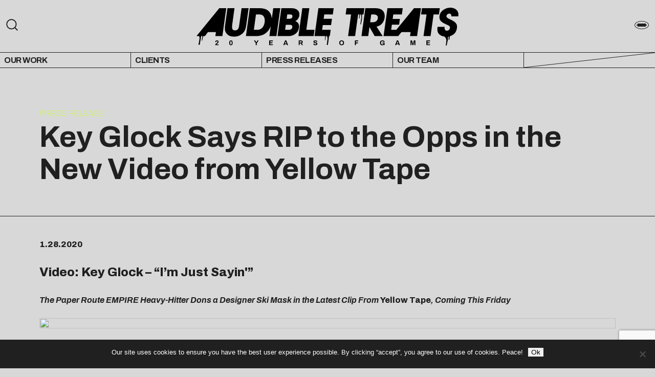

--- FILE ---
content_type: text/html; charset=UTF-8
request_url: https://audibletreats.com/key-glock_pr21/
body_size: 20194
content:

<meta name='robots' content='index, follow, max-image-preview:large, max-snippet:-1, max-video-preview:-1' />

	<!-- This site is optimized with the Yoast SEO plugin v26.4 - https://yoast.com/wordpress/plugins/seo/ -->
	<link rel="canonical" href="https://audibletreats.com/key-glock_pr21/" />
	<meta property="og:locale" content="en_US" />
	<meta property="og:type" content="article" />
	<meta property="og:title" content="Key Glock Says RIP to the Opps in the New Video from Yellow Tape - Audible Treats" />
	<meta property="og:description" content="1.28.2020 Video: Key Glock &#8211; &#8220;I&#8217;m Just Sayin&#039;&#8221; The Paper Route EMPIRE Heavy-Hitter Dons a Designer Ski Mask in the Latest Clip From Yellow Tape, Coming This Friday The Video: Delivering top-tier punchlines with his thundering flow, Key Glock has stardom in his sights. Back with a stern warning for his doubters, Glock shares &#8220;I&#8217;m Just Sayin&#8217;,&#8221; his new video [&hellip;]" />
	<meta property="og:url" content="https://audibletreats.com/key-glock_pr21/" />
	<meta property="og:site_name" content="Audible Treats" />
	<meta property="article:published_time" content="2020-01-28T20:22:54+00:00" />
	<meta property="og:image" content="https://audibletreats.com/wp-content/uploads/2020/01/2f868bd1-7718-4b6c-8269-99a96795e187.gif" />
	<meta property="og:image:width" content="646" />
	<meta property="og:image:height" content="356" />
	<meta property="og:image:type" content="image/gif" />
	<meta name="author" content="Dan Cobert" />
	<meta name="twitter:label1" content="Written by" />
	<meta name="twitter:data1" content="Dan Cobert" />
	<meta name="twitter:label2" content="Est. reading time" />
	<meta name="twitter:data2" content="3 minutes" />
	<script type="application/ld+json" class="yoast-schema-graph">{"@context":"https://schema.org","@graph":[{"@type":"Article","@id":"https://audibletreats.com/key-glock_pr21/#article","isPartOf":{"@id":"https://audibletreats.com/key-glock_pr21/"},"author":{"name":"Dan Cobert","@id":"https://audibletreats.com/#/schema/person/a9d9d6abc6dd9ce7c793e5b9179a3733"},"headline":"Key Glock Says RIP to the Opps in the New Video from Yellow Tape","datePublished":"2020-01-28T20:22:54+00:00","mainEntityOfPage":{"@id":"https://audibletreats.com/key-glock_pr21/"},"wordCount":625,"publisher":{"@id":"https://audibletreats.com/#organization"},"image":{"@id":"https://audibletreats.com/key-glock_pr21/#primaryimage"},"thumbnailUrl":"https://audibletreats.com/wp-content/uploads/2020/01/2f868bd1-7718-4b6c-8269-99a96795e187.gif","keywords":["hip hop","hip-hop","Key Glock","memphis","tour","video","yellow tape"],"articleSection":["Headline","News","Press Release","Slider Features"],"inLanguage":"en-US"},{"@type":"WebPage","@id":"https://audibletreats.com/key-glock_pr21/","url":"https://audibletreats.com/key-glock_pr21/","name":"Key Glock Says RIP to the Opps in the New Video from Yellow Tape - Audible Treats","isPartOf":{"@id":"https://audibletreats.com/#website"},"primaryImageOfPage":{"@id":"https://audibletreats.com/key-glock_pr21/#primaryimage"},"image":{"@id":"https://audibletreats.com/key-glock_pr21/#primaryimage"},"thumbnailUrl":"https://audibletreats.com/wp-content/uploads/2020/01/2f868bd1-7718-4b6c-8269-99a96795e187.gif","datePublished":"2020-01-28T20:22:54+00:00","breadcrumb":{"@id":"https://audibletreats.com/key-glock_pr21/#breadcrumb"},"inLanguage":"en-US","potentialAction":[{"@type":"ReadAction","target":["https://audibletreats.com/key-glock_pr21/"]}]},{"@type":"ImageObject","inLanguage":"en-US","@id":"https://audibletreats.com/key-glock_pr21/#primaryimage","url":"https://audibletreats.com/wp-content/uploads/2020/01/2f868bd1-7718-4b6c-8269-99a96795e187.gif","contentUrl":"https://audibletreats.com/wp-content/uploads/2020/01/2f868bd1-7718-4b6c-8269-99a96795e187.gif","width":646,"height":356},{"@type":"BreadcrumbList","@id":"https://audibletreats.com/key-glock_pr21/#breadcrumb","itemListElement":[{"@type":"ListItem","position":1,"name":"Blog 1","item":"https://audibletreats.com/blog-1/"},{"@type":"ListItem","position":2,"name":"Key Glock Says RIP to the Opps in the New Video from Yellow Tape"}]},{"@type":"WebSite","@id":"https://audibletreats.com/#website","url":"https://audibletreats.com/","name":"Audible Treats","description":"20 Years of Game","publisher":{"@id":"https://audibletreats.com/#organization"},"potentialAction":[{"@type":"SearchAction","target":{"@type":"EntryPoint","urlTemplate":"https://audibletreats.com/?s={search_term_string}"},"query-input":{"@type":"PropertyValueSpecification","valueRequired":true,"valueName":"search_term_string"}}],"inLanguage":"en-US"},{"@type":"Organization","@id":"https://audibletreats.com/#organization","name":"Audible Treats","url":"https://audibletreats.com/","logo":{"@type":"ImageObject","inLanguage":"en-US","@id":"https://audibletreats.com/#/schema/logo/image/","url":"https://audibletreats.com/wp-content/uploads/2022/02/AT-site-header-2022.png","contentUrl":"https://audibletreats.com/wp-content/uploads/2022/02/AT-site-header-2022.png","width":1600,"height":356,"caption":"Audible Treats"},"image":{"@id":"https://audibletreats.com/#/schema/logo/image/"},"sameAs":["https://x.com/audibletreats"]},{"@type":"Person","@id":"https://audibletreats.com/#/schema/person/a9d9d6abc6dd9ce7c793e5b9179a3733","name":"Dan Cobert","image":{"@type":"ImageObject","inLanguage":"en-US","@id":"https://audibletreats.com/#/schema/person/image/","url":"https://secure.gravatar.com/avatar/d6768c69421949c04e8e83d2f02165ecd550774a2b4cf1b146ba5404c9d1897c?s=96&d=mm&r=g","contentUrl":"https://secure.gravatar.com/avatar/d6768c69421949c04e8e83d2f02165ecd550774a2b4cf1b146ba5404c9d1897c?s=96&d=mm&r=g","caption":"Dan Cobert"},"sameAs":["http://www.audibletreats.com"]}]}</script>
	<!-- / Yoast SEO plugin. -->


<link rel='dns-prefetch' href='//masonry.desandro.com' />
<link rel='dns-prefetch' href='//fonts.googleapis.com' />
<link rel="alternate" type="application/rss+xml" title="Audible Treats &raquo; Key Glock Says RIP to the Opps in the New Video from Yellow Tape Comments Feed" href="https://audibletreats.com/key-glock_pr21/feed/" />
<link rel="alternate" title="oEmbed (JSON)" type="application/json+oembed" href="https://audibletreats.com/wp-json/oembed/1.0/embed?url=https%3A%2F%2Faudibletreats.com%2Fkey-glock_pr21%2F" />
<link rel="alternate" title="oEmbed (XML)" type="text/xml+oembed" href="https://audibletreats.com/wp-json/oembed/1.0/embed?url=https%3A%2F%2Faudibletreats.com%2Fkey-glock_pr21%2F&#038;format=xml" />
<style id='wp-img-auto-sizes-contain-inline-css' type='text/css'>
img:is([sizes=auto i],[sizes^="auto," i]){contain-intrinsic-size:3000px 1500px}
/*# sourceURL=wp-img-auto-sizes-contain-inline-css */
</style>
<link rel='alternate stylesheet' id='powerkit-icons-css' href='https://audibletreats.com/wp-content/plugins/powerkit/assets/fonts/powerkit-icons.woff?ver=3.0.3' type='text/css' as='font' type='font/wof' crossorigin />
<link rel='stylesheet' id='powerkit-css' href='https://audibletreats.com/wp-content/plugins/powerkit/assets/css/powerkit.css?ver=3.0.3' type='text/css' media='all' />
<style id='wp-emoji-styles-inline-css' type='text/css'>

	img.wp-smiley, img.emoji {
		display: inline !important;
		border: none !important;
		box-shadow: none !important;
		height: 1em !important;
		width: 1em !important;
		margin: 0 0.07em !important;
		vertical-align: -0.1em !important;
		background: none !important;
		padding: 0 !important;
	}
/*# sourceURL=wp-emoji-styles-inline-css */
</style>
<style id='wp-block-library-inline-css' type='text/css'>
:root{
  --wp-block-synced-color:#7a00df;
  --wp-block-synced-color--rgb:122, 0, 223;
  --wp-bound-block-color:var(--wp-block-synced-color);
  --wp-editor-canvas-background:#ddd;
  --wp-admin-theme-color:#007cba;
  --wp-admin-theme-color--rgb:0, 124, 186;
  --wp-admin-theme-color-darker-10:#006ba1;
  --wp-admin-theme-color-darker-10--rgb:0, 107, 160.5;
  --wp-admin-theme-color-darker-20:#005a87;
  --wp-admin-theme-color-darker-20--rgb:0, 90, 135;
  --wp-admin-border-width-focus:2px;
}
@media (min-resolution:192dpi){
  :root{
    --wp-admin-border-width-focus:1.5px;
  }
}
.wp-element-button{
  cursor:pointer;
}

:root .has-very-light-gray-background-color{
  background-color:#eee;
}
:root .has-very-dark-gray-background-color{
  background-color:#313131;
}
:root .has-very-light-gray-color{
  color:#eee;
}
:root .has-very-dark-gray-color{
  color:#313131;
}
:root .has-vivid-green-cyan-to-vivid-cyan-blue-gradient-background{
  background:linear-gradient(135deg, #00d084, #0693e3);
}
:root .has-purple-crush-gradient-background{
  background:linear-gradient(135deg, #34e2e4, #4721fb 50%, #ab1dfe);
}
:root .has-hazy-dawn-gradient-background{
  background:linear-gradient(135deg, #faaca8, #dad0ec);
}
:root .has-subdued-olive-gradient-background{
  background:linear-gradient(135deg, #fafae1, #67a671);
}
:root .has-atomic-cream-gradient-background{
  background:linear-gradient(135deg, #fdd79a, #004a59);
}
:root .has-nightshade-gradient-background{
  background:linear-gradient(135deg, #330968, #31cdcf);
}
:root .has-midnight-gradient-background{
  background:linear-gradient(135deg, #020381, #2874fc);
}
:root{
  --wp--preset--font-size--normal:16px;
  --wp--preset--font-size--huge:42px;
}

.has-regular-font-size{
  font-size:1em;
}

.has-larger-font-size{
  font-size:2.625em;
}

.has-normal-font-size{
  font-size:var(--wp--preset--font-size--normal);
}

.has-huge-font-size{
  font-size:var(--wp--preset--font-size--huge);
}

.has-text-align-center{
  text-align:center;
}

.has-text-align-left{
  text-align:left;
}

.has-text-align-right{
  text-align:right;
}

.has-fit-text{
  white-space:nowrap !important;
}

#end-resizable-editor-section{
  display:none;
}

.aligncenter{
  clear:both;
}

.items-justified-left{
  justify-content:flex-start;
}

.items-justified-center{
  justify-content:center;
}

.items-justified-right{
  justify-content:flex-end;
}

.items-justified-space-between{
  justify-content:space-between;
}

.screen-reader-text{
  border:0;
  clip-path:inset(50%);
  height:1px;
  margin:-1px;
  overflow:hidden;
  padding:0;
  position:absolute;
  width:1px;
  word-wrap:normal !important;
}

.screen-reader-text:focus{
  background-color:#ddd;
  clip-path:none;
  color:#444;
  display:block;
  font-size:1em;
  height:auto;
  left:5px;
  line-height:normal;
  padding:15px 23px 14px;
  text-decoration:none;
  top:5px;
  width:auto;
  z-index:100000;
}
html :where(.has-border-color){
  border-style:solid;
}

html :where([style*=border-top-color]){
  border-top-style:solid;
}

html :where([style*=border-right-color]){
  border-right-style:solid;
}

html :where([style*=border-bottom-color]){
  border-bottom-style:solid;
}

html :where([style*=border-left-color]){
  border-left-style:solid;
}

html :where([style*=border-width]){
  border-style:solid;
}

html :where([style*=border-top-width]){
  border-top-style:solid;
}

html :where([style*=border-right-width]){
  border-right-style:solid;
}

html :where([style*=border-bottom-width]){
  border-bottom-style:solid;
}

html :where([style*=border-left-width]){
  border-left-style:solid;
}
html :where(img[class*=wp-image-]){
  height:auto;
  max-width:100%;
}
:where(figure){
  margin:0 0 1em;
}

html :where(.is-position-sticky){
  --wp-admin--admin-bar--position-offset:var(--wp-admin--admin-bar--height, 0px);
}

@media screen and (max-width:600px){
  html :where(.is-position-sticky){
    --wp-admin--admin-bar--position-offset:0px;
  }
}

/*# sourceURL=wp-block-library-inline-css */
</style><style id='global-styles-inline-css' type='text/css'>
:root{--wp--preset--aspect-ratio--square: 1;--wp--preset--aspect-ratio--4-3: 4/3;--wp--preset--aspect-ratio--3-4: 3/4;--wp--preset--aspect-ratio--3-2: 3/2;--wp--preset--aspect-ratio--2-3: 2/3;--wp--preset--aspect-ratio--16-9: 16/9;--wp--preset--aspect-ratio--9-16: 9/16;--wp--preset--color--black: #000000;--wp--preset--color--cyan-bluish-gray: #abb8c3;--wp--preset--color--white: #ffffff;--wp--preset--color--pale-pink: #f78da7;--wp--preset--color--vivid-red: #cf2e2e;--wp--preset--color--luminous-vivid-orange: #ff6900;--wp--preset--color--luminous-vivid-amber: #fcb900;--wp--preset--color--light-green-cyan: #7bdcb5;--wp--preset--color--vivid-green-cyan: #00d084;--wp--preset--color--pale-cyan-blue: #8ed1fc;--wp--preset--color--vivid-cyan-blue: #0693e3;--wp--preset--color--vivid-purple: #9b51e0;--wp--preset--gradient--vivid-cyan-blue-to-vivid-purple: linear-gradient(135deg,rgb(6,147,227) 0%,rgb(155,81,224) 100%);--wp--preset--gradient--light-green-cyan-to-vivid-green-cyan: linear-gradient(135deg,rgb(122,220,180) 0%,rgb(0,208,130) 100%);--wp--preset--gradient--luminous-vivid-amber-to-luminous-vivid-orange: linear-gradient(135deg,rgb(252,185,0) 0%,rgb(255,105,0) 100%);--wp--preset--gradient--luminous-vivid-orange-to-vivid-red: linear-gradient(135deg,rgb(255,105,0) 0%,rgb(207,46,46) 100%);--wp--preset--gradient--very-light-gray-to-cyan-bluish-gray: linear-gradient(135deg,rgb(238,238,238) 0%,rgb(169,184,195) 100%);--wp--preset--gradient--cool-to-warm-spectrum: linear-gradient(135deg,rgb(74,234,220) 0%,rgb(151,120,209) 20%,rgb(207,42,186) 40%,rgb(238,44,130) 60%,rgb(251,105,98) 80%,rgb(254,248,76) 100%);--wp--preset--gradient--blush-light-purple: linear-gradient(135deg,rgb(255,206,236) 0%,rgb(152,150,240) 100%);--wp--preset--gradient--blush-bordeaux: linear-gradient(135deg,rgb(254,205,165) 0%,rgb(254,45,45) 50%,rgb(107,0,62) 100%);--wp--preset--gradient--luminous-dusk: linear-gradient(135deg,rgb(255,203,112) 0%,rgb(199,81,192) 50%,rgb(65,88,208) 100%);--wp--preset--gradient--pale-ocean: linear-gradient(135deg,rgb(255,245,203) 0%,rgb(182,227,212) 50%,rgb(51,167,181) 100%);--wp--preset--gradient--electric-grass: linear-gradient(135deg,rgb(202,248,128) 0%,rgb(113,206,126) 100%);--wp--preset--gradient--midnight: linear-gradient(135deg,rgb(2,3,129) 0%,rgb(40,116,252) 100%);--wp--preset--font-size--small: 13px;--wp--preset--font-size--medium: 20px;--wp--preset--font-size--large: 36px;--wp--preset--font-size--x-large: 42px;--wp--preset--spacing--20: 0.44rem;--wp--preset--spacing--30: 0.67rem;--wp--preset--spacing--40: 1rem;--wp--preset--spacing--50: 1.5rem;--wp--preset--spacing--60: 2.25rem;--wp--preset--spacing--70: 3.38rem;--wp--preset--spacing--80: 5.06rem;--wp--preset--shadow--natural: 6px 6px 9px rgba(0, 0, 0, 0.2);--wp--preset--shadow--deep: 12px 12px 50px rgba(0, 0, 0, 0.4);--wp--preset--shadow--sharp: 6px 6px 0px rgba(0, 0, 0, 0.2);--wp--preset--shadow--outlined: 6px 6px 0px -3px rgb(255, 255, 255), 6px 6px rgb(0, 0, 0);--wp--preset--shadow--crisp: 6px 6px 0px rgb(0, 0, 0);}:where(.is-layout-flex){gap: 0.5em;}:where(.is-layout-grid){gap: 0.5em;}body .is-layout-flex{display: flex;}.is-layout-flex{flex-wrap: wrap;align-items: center;}.is-layout-flex > :is(*, div){margin: 0;}body .is-layout-grid{display: grid;}.is-layout-grid > :is(*, div){margin: 0;}:where(.wp-block-columns.is-layout-flex){gap: 2em;}:where(.wp-block-columns.is-layout-grid){gap: 2em;}:where(.wp-block-post-template.is-layout-flex){gap: 1.25em;}:where(.wp-block-post-template.is-layout-grid){gap: 1.25em;}.has-black-color{color: var(--wp--preset--color--black) !important;}.has-cyan-bluish-gray-color{color: var(--wp--preset--color--cyan-bluish-gray) !important;}.has-white-color{color: var(--wp--preset--color--white) !important;}.has-pale-pink-color{color: var(--wp--preset--color--pale-pink) !important;}.has-vivid-red-color{color: var(--wp--preset--color--vivid-red) !important;}.has-luminous-vivid-orange-color{color: var(--wp--preset--color--luminous-vivid-orange) !important;}.has-luminous-vivid-amber-color{color: var(--wp--preset--color--luminous-vivid-amber) !important;}.has-light-green-cyan-color{color: var(--wp--preset--color--light-green-cyan) !important;}.has-vivid-green-cyan-color{color: var(--wp--preset--color--vivid-green-cyan) !important;}.has-pale-cyan-blue-color{color: var(--wp--preset--color--pale-cyan-blue) !important;}.has-vivid-cyan-blue-color{color: var(--wp--preset--color--vivid-cyan-blue) !important;}.has-vivid-purple-color{color: var(--wp--preset--color--vivid-purple) !important;}.has-black-background-color{background-color: var(--wp--preset--color--black) !important;}.has-cyan-bluish-gray-background-color{background-color: var(--wp--preset--color--cyan-bluish-gray) !important;}.has-white-background-color{background-color: var(--wp--preset--color--white) !important;}.has-pale-pink-background-color{background-color: var(--wp--preset--color--pale-pink) !important;}.has-vivid-red-background-color{background-color: var(--wp--preset--color--vivid-red) !important;}.has-luminous-vivid-orange-background-color{background-color: var(--wp--preset--color--luminous-vivid-orange) !important;}.has-luminous-vivid-amber-background-color{background-color: var(--wp--preset--color--luminous-vivid-amber) !important;}.has-light-green-cyan-background-color{background-color: var(--wp--preset--color--light-green-cyan) !important;}.has-vivid-green-cyan-background-color{background-color: var(--wp--preset--color--vivid-green-cyan) !important;}.has-pale-cyan-blue-background-color{background-color: var(--wp--preset--color--pale-cyan-blue) !important;}.has-vivid-cyan-blue-background-color{background-color: var(--wp--preset--color--vivid-cyan-blue) !important;}.has-vivid-purple-background-color{background-color: var(--wp--preset--color--vivid-purple) !important;}.has-black-border-color{border-color: var(--wp--preset--color--black) !important;}.has-cyan-bluish-gray-border-color{border-color: var(--wp--preset--color--cyan-bluish-gray) !important;}.has-white-border-color{border-color: var(--wp--preset--color--white) !important;}.has-pale-pink-border-color{border-color: var(--wp--preset--color--pale-pink) !important;}.has-vivid-red-border-color{border-color: var(--wp--preset--color--vivid-red) !important;}.has-luminous-vivid-orange-border-color{border-color: var(--wp--preset--color--luminous-vivid-orange) !important;}.has-luminous-vivid-amber-border-color{border-color: var(--wp--preset--color--luminous-vivid-amber) !important;}.has-light-green-cyan-border-color{border-color: var(--wp--preset--color--light-green-cyan) !important;}.has-vivid-green-cyan-border-color{border-color: var(--wp--preset--color--vivid-green-cyan) !important;}.has-pale-cyan-blue-border-color{border-color: var(--wp--preset--color--pale-cyan-blue) !important;}.has-vivid-cyan-blue-border-color{border-color: var(--wp--preset--color--vivid-cyan-blue) !important;}.has-vivid-purple-border-color{border-color: var(--wp--preset--color--vivid-purple) !important;}.has-vivid-cyan-blue-to-vivid-purple-gradient-background{background: var(--wp--preset--gradient--vivid-cyan-blue-to-vivid-purple) !important;}.has-light-green-cyan-to-vivid-green-cyan-gradient-background{background: var(--wp--preset--gradient--light-green-cyan-to-vivid-green-cyan) !important;}.has-luminous-vivid-amber-to-luminous-vivid-orange-gradient-background{background: var(--wp--preset--gradient--luminous-vivid-amber-to-luminous-vivid-orange) !important;}.has-luminous-vivid-orange-to-vivid-red-gradient-background{background: var(--wp--preset--gradient--luminous-vivid-orange-to-vivid-red) !important;}.has-very-light-gray-to-cyan-bluish-gray-gradient-background{background: var(--wp--preset--gradient--very-light-gray-to-cyan-bluish-gray) !important;}.has-cool-to-warm-spectrum-gradient-background{background: var(--wp--preset--gradient--cool-to-warm-spectrum) !important;}.has-blush-light-purple-gradient-background{background: var(--wp--preset--gradient--blush-light-purple) !important;}.has-blush-bordeaux-gradient-background{background: var(--wp--preset--gradient--blush-bordeaux) !important;}.has-luminous-dusk-gradient-background{background: var(--wp--preset--gradient--luminous-dusk) !important;}.has-pale-ocean-gradient-background{background: var(--wp--preset--gradient--pale-ocean) !important;}.has-electric-grass-gradient-background{background: var(--wp--preset--gradient--electric-grass) !important;}.has-midnight-gradient-background{background: var(--wp--preset--gradient--midnight) !important;}.has-small-font-size{font-size: var(--wp--preset--font-size--small) !important;}.has-medium-font-size{font-size: var(--wp--preset--font-size--medium) !important;}.has-large-font-size{font-size: var(--wp--preset--font-size--large) !important;}.has-x-large-font-size{font-size: var(--wp--preset--font-size--x-large) !important;}
/*# sourceURL=global-styles-inline-css */
</style>
<style id='core-block-supports-inline-css' type='text/css'>
/**
 * Core styles: block-supports
 */

/*# sourceURL=core-block-supports-inline-css */
</style>

<style id='classic-theme-styles-inline-css' type='text/css'>
/**
 * These rules are needed for backwards compatibility.
 * They should match the button element rules in the base theme.json file.
 */
.wp-block-button__link {
	color: #ffffff;
	background-color: #32373c;
	border-radius: 9999px; /* 100% causes an oval, but any explicit but really high value retains the pill shape. */

	/* This needs a low specificity so it won't override the rules from the button element if defined in theme.json. */
	box-shadow: none;
	text-decoration: none;

	/* The extra 2px are added to size solids the same as the outline versions.*/
	padding: calc(0.667em + 2px) calc(1.333em + 2px);

	font-size: 1.125em;
}

.wp-block-file__button {
	background: #32373c;
	color: #ffffff;
	text-decoration: none;
}

/*# sourceURL=/wp-includes/css/classic-themes.css */
</style>
<link rel='stylesheet' id='contact-form-7-css' href='https://audibletreats.com/wp-content/plugins/contact-form-7/includes/css/styles.css?ver=6.1.3' type='text/css' media='all' />
<link rel='stylesheet' id='cookie-notice-front-css' href='https://audibletreats.com/wp-content/plugins/cookie-notice/css/front.css?ver=2.5.9' type='text/css' media='all' />
<link rel='stylesheet' id='powerkit-author-box-css' href='https://audibletreats.com/wp-content/plugins/powerkit/modules/author-box/public/css/public-powerkit-author-box.css?ver=3.0.3' type='text/css' media='all' />
<link rel='stylesheet' id='powerkit-basic-elements-css' href='https://audibletreats.com/wp-content/plugins/powerkit/modules/basic-elements/public/css/public-powerkit-basic-elements.css?ver=3.0.3' type='text/css' media='screen' />
<link rel='stylesheet' id='powerkit-coming-soon-css' href='https://audibletreats.com/wp-content/plugins/powerkit/modules/coming-soon/public/css/public-powerkit-coming-soon.css?ver=3.0.3' type='text/css' media='all' />
<link rel='stylesheet' id='powerkit-content-formatting-css' href='https://audibletreats.com/wp-content/plugins/powerkit/modules/content-formatting/public/css/public-powerkit-content-formatting.css?ver=3.0.3' type='text/css' media='all' />
<link rel='stylesheet' id='powerkit-сontributors-css' href='https://audibletreats.com/wp-content/plugins/powerkit/modules/contributors/public/css/public-powerkit-contributors.css?ver=3.0.3' type='text/css' media='all' />
<link rel='stylesheet' id='powerkit-facebook-css' href='https://audibletreats.com/wp-content/plugins/powerkit/modules/facebook/public/css/public-powerkit-facebook.css?ver=3.0.3' type='text/css' media='all' />
<link rel='stylesheet' id='powerkit-featured-categories-css' href='https://audibletreats.com/wp-content/plugins/powerkit/modules/featured-categories/public/css/public-powerkit-featured-categories.css?ver=3.0.3' type='text/css' media='all' />
<link rel='stylesheet' id='powerkit-inline-posts-css' href='https://audibletreats.com/wp-content/plugins/powerkit/modules/inline-posts/public/css/public-powerkit-inline-posts.css?ver=3.0.3' type='text/css' media='all' />
<link rel='stylesheet' id='powerkit-instagram-css' href='https://audibletreats.com/wp-content/plugins/powerkit/modules/instagram/public/css/public-powerkit-instagram.css?ver=3.0.3' type='text/css' media='all' />
<link rel='stylesheet' id='powerkit-justified-gallery-css' href='https://audibletreats.com/wp-content/plugins/powerkit/modules/justified-gallery/public/css/public-powerkit-justified-gallery.css?ver=3.0.3' type='text/css' media='all' />
<link rel='stylesheet' id='glightbox-css' href='https://audibletreats.com/wp-content/plugins/powerkit/modules/lightbox/public/css/glightbox.min.css?ver=3.0.3' type='text/css' media='all' />
<link rel='stylesheet' id='powerkit-lightbox-css' href='https://audibletreats.com/wp-content/plugins/powerkit/modules/lightbox/public/css/public-powerkit-lightbox.css?ver=3.0.3' type='text/css' media='all' />
<link rel='stylesheet' id='powerkit-opt-in-forms-css' href='https://audibletreats.com/wp-content/plugins/powerkit/modules/opt-in-forms/public/css/public-powerkit-opt-in-forms.css?ver=3.0.3' type='text/css' media='all' />
<link rel='stylesheet' id='powerkit-pinterest-css' href='https://audibletreats.com/wp-content/plugins/powerkit/modules/pinterest/public/css/public-powerkit-pinterest.css?ver=3.0.3' type='text/css' media='all' />
<link rel='stylesheet' id='powerkit-widget-posts-css' href='https://audibletreats.com/wp-content/plugins/powerkit/modules/posts/public/css/public-powerkit-widget-posts.css?ver=3.0.3' type='text/css' media='all' />
<link rel='stylesheet' id='powerkit-scroll-to-top-css' href='https://audibletreats.com/wp-content/plugins/powerkit/modules/scroll-to-top/public/css/public-powerkit-scroll-to-top.css?ver=3.0.3' type='text/css' media='all' />
<link rel='stylesheet' id='powerkit-share-buttons-css' href='https://audibletreats.com/wp-content/plugins/powerkit/modules/share-buttons/public/css/public-powerkit-share-buttons.css?ver=3.0.3' type='text/css' media='all' />
<link rel='stylesheet' id='powerkit-slider-gallery-css' href='https://audibletreats.com/wp-content/plugins/powerkit/modules/slider-gallery/public/css/public-powerkit-slider-gallery.css?ver=3.0.3' type='text/css' media='all' />
<link rel='stylesheet' id='powerkit-social-links-css' href='https://audibletreats.com/wp-content/plugins/powerkit/modules/social-links/public/css/public-powerkit-social-links.css?ver=3.0.3' type='text/css' media='all' />
<link rel='stylesheet' id='powerkit-table-of-contents-css' href='https://audibletreats.com/wp-content/plugins/powerkit/modules/table-of-contents/public/css/public-powerkit-table-of-contents.css?ver=3.0.3' type='text/css' media='all' />
<link rel='stylesheet' id='powerkit-twitter-css' href='https://audibletreats.com/wp-content/plugins/powerkit/modules/twitter/public/css/public-powerkit-twitter.css?ver=3.0.3' type='text/css' media='all' />
<link rel='stylesheet' id='powerkit-widget-about-css' href='https://audibletreats.com/wp-content/plugins/powerkit/modules/widget-about/public/css/public-powerkit-widget-about.css?ver=3.0.3' type='text/css' media='all' />
<link rel='stylesheet' id='style-css' href='https://audibletreats.com/wp-content/themes/audible-treats-two/style.css?ver=6.9' type='text/css' media='all' />
<link rel='stylesheet' id='styles-css' href='https://audibletreats.com/wp-content/themes/audible-treats-two/compiled/throne.css?ver=6.9' type='text/css' media='all' />
<link rel='stylesheet' id='archivo-css' href='https://fonts.googleapis.com/css2?family=Archivo%3Aital%2Cwght%400%2C100%3B0%2C400%3B0%2C700%3B1%2C100%3B1%2C400%3B1%2C700&#038;display=swap&#038;ver=6.9' type='text/css' media='all' />
<script type="text/javascript" src="https://audibletreats.com/wp-includes/js/jquery/jquery.js?ver=3.7.1" id="jquery-core-js"></script>
<script type="text/javascript" src="https://audibletreats.com/wp-includes/js/jquery/jquery-migrate.js?ver=3.4.1" id="jquery-migrate-js"></script>
<script type="text/javascript" id="cookie-notice-front-js-before">
/* <![CDATA[ */
var cnArgs = {"ajaxUrl":"https:\/\/audibletreats.com\/wp-admin\/admin-ajax.php","nonce":"183241579d","hideEffect":"fade","position":"bottom","onScroll":false,"onScrollOffset":100,"onClick":false,"cookieName":"cookie_notice_accepted","cookieTime":2592000,"cookieTimeRejected":2592000,"globalCookie":false,"redirection":false,"cache":false,"revokeCookies":false,"revokeCookiesOpt":"automatic"};

//# sourceURL=cookie-notice-front-js-before
/* ]]> */
</script>
<script type="text/javascript" src="https://audibletreats.com/wp-content/plugins/cookie-notice/js/front.js?ver=2.5.9" id="cookie-notice-front-js"></script>
<link rel="https://api.w.org/" href="https://audibletreats.com/wp-json/" /><link rel="alternate" title="JSON" type="application/json" href="https://audibletreats.com/wp-json/wp/v2/posts/53759" /><link rel="EditURI" type="application/rsd+xml" title="RSD" href="https://audibletreats.com/xmlrpc.php?rsd" />
<link rel='shortlink' href='https://audibletreats.com/?p=53759' />
<script>readMoreArgs = []</script><script type="text/javascript">
				EXPM_VERSION_PRO=1.48;EXPM_AJAX_URL='https://audibletreats.com/wp-admin/admin-ajax.php';
			function yrmAddEvent(element, eventName, fn) {
				if (element.addEventListener)
					element.addEventListener(eventName, fn, false);
				else if (element.attachEvent)
					element.attachEvent('on' + eventName, fn);
			}
			</script>
        <script type="text/javascript">
            var jQueryMigrateHelperHasSentDowngrade = false;

			window.onerror = function( msg, url, line, col, error ) {
				// Break out early, do not processing if a downgrade reqeust was already sent.
				if ( jQueryMigrateHelperHasSentDowngrade ) {
					return true;
                }

				var xhr = new XMLHttpRequest();
				var nonce = '3c50874aae';
				var jQueryFunctions = [
					'andSelf',
					'browser',
					'live',
					'boxModel',
					'support.boxModel',
					'size',
					'swap',
					'clean',
					'sub',
                ];
				var match_pattern = /\)\.(.+?) is not a function/;
                var erroredFunction = msg.match( match_pattern );

                // If there was no matching functions, do not try to downgrade.
                if ( null === erroredFunction || typeof erroredFunction !== 'object' || typeof erroredFunction[1] === "undefined" || -1 === jQueryFunctions.indexOf( erroredFunction[1] ) ) {
                    return true;
                }

                // Set that we've now attempted a downgrade request.
                jQueryMigrateHelperHasSentDowngrade = true;

				xhr.open( 'POST', 'https://audibletreats.com/wp-admin/admin-ajax.php' );
				xhr.setRequestHeader( 'Content-Type', 'application/x-www-form-urlencoded' );
				xhr.onload = function () {
					var response,
                        reload = false;

					if ( 200 === xhr.status ) {
                        try {
                        	response = JSON.parse( xhr.response );

                        	reload = response.data.reload;
                        } catch ( e ) {
                        	reload = false;
                        }
                    }

					// Automatically reload the page if a deprecation caused an automatic downgrade, ensure visitors get the best possible experience.
					if ( reload ) {
						location.reload();
                    }
				};

				xhr.send( encodeURI( 'action=jquery-migrate-downgrade-version&_wpnonce=' + nonce ) );

				// Suppress error alerts in older browsers
				return true;
			}
        </script>

		<link rel="icon" href="https://audibletreats.com/wp-content/uploads/2022/02/cropped-AT-square-logo-32x32.png" sizes="32x32" />
<link rel="icon" href="https://audibletreats.com/wp-content/uploads/2022/02/cropped-AT-square-logo-192x192.png" sizes="192x192" />
<link rel="apple-touch-icon" href="https://audibletreats.com/wp-content/uploads/2022/02/cropped-AT-square-logo-180x180.png" />
<meta name="msapplication-TileImage" content="https://audibletreats.com/wp-content/uploads/2022/02/cropped-AT-square-logo-270x270.png" />
<style id="kirki-inline-styles"></style>
<!DOCTYPE html>
<html lang="en">
<head>
    <meta charset="UTF-8">
    <meta http-equiv="X-UA-Compatible" content="IE=edge">
    <meta name="viewport" content="width=device-width, initial-scale=1.0">
    <title>Key Glock Says RIP to the Opps in the New Video from Yellow Tape | Audible Treats</title>
    <link href="https://audibletreats.com/wp-content/themes/audible-treats-two/assets/favicon.ico" rel="icon" type="image/x-icon" />
</head>

<body class="wp-singular post-template-default single single-post postid-53759 single-format-standard wp-custom-logo wp-theme-audible-treats-two cookies-not-set">

    <!-- 
        Mobile Nav Overlay
    -->
    <div class="navbar-overlay">
    <div class="wrap">

        <div class="title">
            <svg width="363" height="170" viewBox="0 0 363 170" fill="none" xmlns="http://www.w3.org/2000/svg">
                <path d="M323.191 169.383C310.481 169.383 300.79 165.808 294.118 158.659C287.445 151.351 284.109 140.945 284.109 127.441V0.186035H310.323V129.348C310.323 135.067 311.435 139.198 313.659 141.74C316.042 144.281 319.378 145.552 323.668 145.552C327.957 145.552 331.214 144.281 333.438 141.74C335.821 139.198 337.013 135.067 337.013 129.348V0.186035H362.273V127.441C362.273 140.945 358.937 151.351 352.264 158.659C345.592 165.808 335.901 169.383 323.191 169.383Z" fill="white"/>
                <path d="M194.087 0.186035H226.974L252.472 100.036H252.949V0.186035H276.303V167H249.374L217.918 45.2258H217.441V167H194.087V0.186035Z" fill="white"/>
                <path d="M118.239 0.186035H189.73V24.0166H144.452V68.1031H180.437V91.9337H144.452V143.169H189.73V167H118.239V0.186035Z" fill="white"/>
                <path d="M0.733887 0.186035H38.1479L54.8293 119.577H55.3059L71.9873 0.186035H109.401V167H84.6174V40.698H84.1408L65.0764 167H43.1523L24.0878 40.698H23.6112V167H0.733887V0.186035Z" fill="white"/>
            </svg>

            <div class="close-menu">
                <svg width="31" height="31" viewBox="0 0 31 31" fill="none" xmlns="http://www.w3.org/2000/svg">
                    <path d="M1 1L15.25 15.25L29.5 29.5" stroke-width="2"/>
                    <path d="M29.5 1L15.25 15.25L1 29.5" stroke-width="2"/>
                </svg>
            </div>
        </div>



        <div class="mid">
            <div class="overlay-menu-container"><ul id="menu-main-nav" class="main-nav"><li id="menu-item-7515" class="menu-item menu-item-type-post_type menu-item-object-page menu-item-7515"><a href="https://audibletreats.com/clients/">Clients</a></li>
<li id="menu-item-74528" class="menu-item menu-item-type-post_type menu-item-object-page menu-item-74528"><a href="https://audibletreats.com/our-work/">Our Work</a></li>
<li id="menu-item-74527" class="menu-item menu-item-type-post_type menu-item-object-page menu-item-74527"><a href="https://audibletreats.com/our-team/">Our Team</a></li>
<li id="menu-item-76185" class="menu-item menu-item-type-post_type menu-item-object-page menu-item-76185"><a href="https://audibletreats.com/press-releases/">Press Releases</a></li>
<li id="menu-item-81547" class="menu-item menu-item-type-post_type menu-item-object-page menu-item-81547"><a href="https://audibletreats.com/service-inquiries/">Service Inquiries</a></li>
</ul></div>        </div>

        <div class="updates">
            <button class="update-button" onclick="window.location='/pr-list';">
                <span>Get Updates</span>                
                <svg width="34" height="35" viewBox="0 0 34 35" fill="none" xmlns="http://www.w3.org/2000/svg">
                    <path d="M13 1L32 17.5L13 34" stroke="var(--black)" stroke-width="2"/>
                    <path d="M0 17H32" stroke="var(--black)" stroke-width="2"/>
                </svg>
            </button>
        </div>

    </div>
</div>
    <!-- 
        Navbar
    -->
    <div class="navbar">
    <div class="wrap">

        <!-- Search -->
        <div class="search">
            <div class="search-icon-container">
                <svg width="39" height="39" viewBox="0 0 39 39" fill="none" xmlns="http://www.w3.org/2000/svg">
                    <path d="M37 37L28.5554 28.5554M28.5554 28.5554C29.9999 27.1109 31.1457 25.396 31.9274 23.5087C32.7092 21.6214 33.1116 19.5986 33.1116 17.5558C33.1116 15.513 32.7092 13.4902 31.9274 11.6028C31.1457 9.71553 29.9999 8.00067 28.5554 6.55618C27.1109 5.11169 25.396 3.96586 23.5087 3.18411C21.6214 2.40236 19.5986 2 17.5558 2C15.513 2 13.4902 2.40236 11.6028 3.18411C9.71553 3.96586 8.00067 5.11169 6.55618 6.55618C3.63891 9.47346 2 13.4301 2 17.5558C2 21.6814 3.63891 25.6381 6.55618 28.5554C9.47346 31.4726 13.4301 33.1116 17.5558 33.1116C21.6814 33.1116 25.6381 31.4726 28.5554 28.5554Z" stroke="#161515" stroke-width="3" stroke-linecap="round" stroke-linejoin="round"/>
                </svg>
            </div>
        </div>

        <!-- Logo -->
        <div class="logo-container">
                            <a href="/" title="Audible Treats" style="display: block">
                    <img width="50" height="50" src="https://audibletreats.com/wp-content/uploads/2024/04/at-logo-compressed.svg" class="attachment-256x50 size-256x50" alt="" decoding="async" />                </a>
                    </div>

        <!-- Menu -->
        <div>

            <div class="hamburger">
                <div class="box">
                    <div class="bun"></div>
                    <div class="stuff"></div>
                    <div class="bun"></div>
                </div>
            </div>

        </div>

    </div>
    <div class="search-row">
        <form class="search-form" action="/" method="get">
            <input type="text" name="s" id="search" placeholder="Try something like &quot;Ice Spice&quot;" value="" />
            <button type="submit">
                <svg width="34" height="35" viewBox="0 0 34 35" fill="none" xmlns="http://www.w3.org/2000/svg">
                    <path d="M13 1L32 17.5L13 34" stroke="var(--black)" stroke-width="2"/>
                    <path d="M0 17H32" stroke="var(--black)" stroke-width="2"/>
                </svg>
            </button>
            
            <div class="close-search">
                <svg width="31" height="31" viewBox="0 0 31 31" fill="none" xmlns="http://www.w3.org/2000/svg">
                    <path d="M1 1L15.25 15.25L29.5 29.5" stroke-width="2"/>
                    <path d="M29.5 1L15.25 15.25L1 29.5" stroke-width="2"/>
                </svg>
            </div>
        </form>
    </div>
</div>
    <!-- 
        Block Menu
    -->
            <section class="block-menu-section">

    
    <div class="block-menu">

        <!--
        OUR WORK
        -->
        <div class="block our-work" onclick="window.location='/our-work';">

            <h3 class="">
                our work
                <span class="indicator">&nbsp;</span>
            </h3>

            <div class="images">
                                    <div class="image" data-index="1" style="background: url('https://audibletreats.com/wp-content/uploads/2023/09/dolph-rollingstone.jpg'); background-size: cover; background-position: center center;">
                    </div>
                                                    <div class="image" data-index="2" style="background: url('https://audibletreats.com/wp-content/uploads/2023/09/nbctt.png'); background-size: cover; background-position: center center;">
                    </div>
                                                    <div class="image" data-index="3" style="background: url('https://audibletreats.com/wp-content/uploads/2023/09/nytpsqu.png'); background-size: cover; background-position: center center;">
                    </div>
                                                    <div class="image" data-index="4" style="background: url('https://audibletreats.com/wp-content/uploads/2023/09/rlnytm.png'); background-size: cover; background-position: center center;">
                    </div>
                                                    <div class="image" data-index="5" style="background: url('https://audibletreats.com/wp-content/uploads/2023/09/ESSENCExNetflix-sq.jpg'); background-size: cover; background-position: center center;">
                    </div>
                                                    <div class="image" data-index="6" style="background: url('https://audibletreats.com/wp-content/uploads/2023/09/vlonexhypebeast.jpg'); background-size: cover; background-position: center center;">
                    </div>
                                                    <div class="image" data-index="7" style="background: url('https://audibletreats.com/wp-content/uploads/2023/09/BillboardxRollingLoud-sq2.jpg'); background-size: cover; background-position: center center;">
                    </div>
                                                    <div class="image" data-index="8" style="background: url('https://audibletreats.com/wp-content/uploads/2023/09/03GreedoxFACE-sq.jpg'); background-size: cover; background-position: center center;">
                    </div>
                            </div>

        </div>

        <!--
        CLIENTS
        -->
        <div class="block clients" onclick="window.location='/clients';">

            <h3 class="">
                clients
                <span class="indicator">&nbsp;</span>
            </h3>

            <div class="images">
                                    <div class="image" data-index="1" style="background: url('https://audibletreats.com/wp-content/uploads/2023/09/Sexyy-Red-1-scaled.jpeg'); background-size: cover; background-position: center center;">
                    </div>
                                                    <div class="image" data-index="2" style="background: url('https://audibletreats.com/wp-content/uploads/2019/08/chief-keef.jpeg'); background-size: cover; background-position: center center;">
                    </div>
                                                    <div class="image" data-index="3" style="background: url('https://audibletreats.com/wp-content/uploads/2025/08/Chance_The_Rapper_Star_Line_compressed.jpeg'); background-size: cover; background-position: center center;">
                    </div>
                                                    <div class="image" data-index="4" style="background: url('https://audibletreats.com/wp-content/uploads/2019/08/glockk.png'); background-size: cover; background-position: center center;">
                    </div>
                                                    <div class="image" data-index="5" style="background: url('https://audibletreats.com/wp-content/uploads/2025/09/Press_Image_Trippie_Redd_50-scaled.jpg'); background-size: cover; background-position: center center;">
                    </div>
                                                    <div class="image" data-index="6" style="background: url('https://audibletreats.com/wp-content/uploads/2025/06/RioPressPhoto_PC_Esdras-Thelusma.png'); background-size: cover; background-position: center center;">
                    </div>
                                                    <div class="image" data-index="7" style="background: url('https://audibletreats.com/wp-content/uploads/2016/03/DSC02471.jpg'); background-size: cover; background-position: center center;">
                    </div>
                                                    <div class="image" data-index="8" style="background: url('https://audibletreats.com/wp-content/uploads/2024/04/Mach-Hommy-2024-by-Manfred-Baumann-946.jpeg'); background-size: cover; background-position: center center;">
                    </div>
                            </div>

        </div>

        <!--
        PRESS RELEASES
        -->
        <div class="block press-releases" onclick="window.location='/press-releases';">

            <h3 class="">
                press releases
                <span class="indicator">&nbsp;</span>
            </h3>

            <div class="images">
                                    <div class="image" data-index="1" style="background: url('https://audibletreats.com/wp-content/uploads/2025/08/d2e4487e-4920-ca22-a297-ca7c525cfa6f.jpg'); background-size: cover; background-position: center center;">
                    </div>
                                                    <div class="image" data-index="2" style="background: url('https://audibletreats.com/wp-content/uploads/2023/09/TikTokxForbes-sq.jpg'); background-size: cover; background-position: center center;">
                    </div>
                                                    <div class="image" data-index="3" style="background: url('https://audibletreats.com/wp-content/uploads/2025/06/Kee-Nola-Welcome-to-Partyland-Tour-Announce.jpeg'); background-size: cover; background-position: center center;">
                    </div>
                                                    <div class="image" data-index="4" style="background: url('https://audibletreats.com/wp-content/uploads/2021/06/167-tour-copyrr-scaled.jpg'); background-size: cover; background-position: center center;">
                    </div>
                                                    <div class="image" data-index="5" style="background: url('https://audibletreats.com/wp-content/uploads/2023/09/genius2.png'); background-size: cover; background-position: center center;">
                    </div>
                                                    <div class="image" data-index="6" style="background: url('https://audibletreats.com/wp-content/uploads/2023/09/ThatMexicanOTxRollingStone-sq.jpg'); background-size: cover; background-position: center center;">
                    </div>
                                                    <div class="image" data-index="7" style="background: url('https://audibletreats.com/wp-content/uploads/2023/09/IMxZaneLowe-sq.jpg'); background-size: cover; background-position: center center;">
                    </div>
                                                    <div class="image" data-index="8" style="background: url('https://audibletreats.com/wp-content/uploads/2021/02/biggiestill.jpg'); background-size: cover; background-position: center center;">
                    </div>
                            </div>
            
        </div>

        <!--
        OUR TEAM
        -->
        <div class="block our-team" onclick="window.location='/our-team';">

            <h3 class="">
                our team
                <span class="indicator">&nbsp;</span>
            </h3>

            <div class="images">
                                    <div class="image" data-index="1" style="background: url('https://audibletreats.com/wp-content/uploads/2019/08/IMG_2337-1024x768-320x320.jpg'); background-size: cover; background-position: center center;">
                    </div>
                                                    <div class="image" data-index="2" style="background: url('https://audibletreats.com/wp-content/uploads/2018/05/Gavin.jpg'); background-size: cover; background-position: center center;">
                    </div>
                                                    <div class="image" data-index="3" style="background: url('https://audibletreats.com/wp-content/uploads/2010/04/prof-pic.jpeg'); background-size: cover; background-position: center center;">
                    </div>
                                                    <div class="image" data-index="4" style="background: url('https://audibletreats.com/wp-content/uploads/2009/02/Francesca-Collado-3-scaled.jpg'); background-size: cover; background-position: center center;">
                    </div>
                                                    <div class="image" data-index="5" style="background: url('https://audibletreats.com/wp-content/uploads/2009/12/A9B44E4D-E998-43AD-BC5B-3C3C41D01DEC.jpg'); background-size: cover; background-position: center center;">
                    </div>
                                                    <div class="image" data-index="6" style="background: url('https://audibletreats.com/wp-content/uploads/2009/02/IMG_9386.jpg'); background-size: cover; background-position: center center;">
                    </div>
                                                    <div class="image" data-index="7" style="background: url('https://audibletreats.com/wp-content/uploads/2026/01/Grace-Ancrum.jpg'); background-size: cover; background-position: center center;">
                    </div>
                                            </div>

        </div>

    </div>


    <div class="empty-block">
        <svg width='100%' height='100%' viewBox='0 0 100 100' preserveAspectRatio='none'>
            <line x1="0" y1="100" x2="100" y2="0" vector-effect="non-scaling-stroke" stroke-width="1" />
        </svg>
    </div>

</section>    

<main class="post--default">
	

		
			<div class="single-press-release" id="53759">
                <article>

                    <header>
                        <span class="subtitle">
                            Press Release
                        </span>
                        
                        <h2 class="post-title">Key Glock Says RIP to the Opps in the New Video from Yellow Tape</h2>
                    </header>

                    <div class="post-bottom">

                        <div class="post-content">
                            <div class="pr-content-holder">
                                <h4 id="1-28-2020" style="text-align: left;">1.28.2020</h4>
<h1 id="video-key-glock-im-just-sayin">Video: Key Glock &#8211; &#8220;I&#8217;m Just Sayin'&#8221;</h1>
<h4 id="the-paper-route-empire-heavy-hitter-dons-a-designer-ski-mask-in-the-latest-clip-from-yellow-tape-coming-this-friday"><em>The Paper Route EMPIRE Heavy-Hitter Dons a Designer Ski Mask in the Latest Clip From </em>Yellow Tape<em>, Coming This Friday</em></h4>
<p><a href="https://music.apple.com/us/album/yellow-tape/1494539195"><img fetchpriority="high" decoding="async" class="aligncenter" src="https://gallery.mailchimp.com/02fe00e39ae585db7df9cce5e/images/03b43307-178d-47bc-abc8-25e6a7c68ea0.jpg" width="775" height="775" /></a></p>
<h5 id="the-video"><strong>The Video:</strong></h5>
<p>Delivering top-tier punchlines with his thundering flow, <strong>Key Glock </strong>has stardom in his sights. Back with a stern warning for his doubters, Glock shares <strong>&#8220;<a href="https://www.youtube.com/watch?v=bgnu9rnbBRA" target="_blank" rel="noopener noreferrer">I&#8217;m Just Sayin&#8217;</a></strong>,<strong>&#8221; </strong>his new video single. With a monster-movie beat , &#8220;I&#8217;m Just Sayin&#8221; establishes the <strong>Paper Route EMPIRE </strong>rhymer as the rap game&#8217;s final boss. But don&#8217;t look for a weakness&#8211;the South Memphis rapper has none: &#8220;I was in these streets before this rap sh!t/Yeah, all the industry rappers be on cap sh!t.&#8221;</p>
<p>In the video, Glock dons a PRE ski mask, stalking a lonely graveyard on a gray day, before he retreats to the bando to mob to his own music with a dozen of his closest friends. &#8220;I&#8217;m Just Sayin'&#8221; is the latest single to drop in the run-up to <em><strong>Yellow Tape</strong></em><em>, </em>Glock&#8217;s imminent new mixtape.</p>
<p>Packed with authoritative bars, nimble flows, and outrageous punchlines, <em>Yellow Tape </em>is the 22-year-old artist&#8217;s warning to the rest of the rap game&#8211;he&#8217;s taking aim at his competition, and he&#8217;s not gonna miss. Shouldering the 16-track load without any features, <em>Yellow Tape</em> finds Key Glock working with some of the best producers in the game including <strong>Kenny Beats</strong> and PRE&#8217;s own <strong>Bandplay</strong>. Earlier this month, Glock shared the witty, speaker-knocking single <strong>&#8220;<a href="https://empire.lnk.to/LATFYo">Look At They Face</a></strong>,<strong>&#8221; </strong>and its Eddie Murphy-homaging <a href="https://www.youtube.com/watch?v=2qO3OpoRgwc">music video</a> (4.3 million YouTube views), and more recently, he shared <strong>&#8220;<a href="https://youtu.be/qfBtPySlU-M" target="_blank" rel="noopener noreferrer">Mr. Glock</a></strong>,&#8221; an ultra-confident slice of Tennessee trap (1.2 million views). The follow-up to last year&#8217;s <a href="https://empire.lnk.to/dummer"><em><strong>Dum &amp; Dummer</strong></em></a><em>,</em> the hit collaborative album with PRE head honcho <strong>Young Dolph</strong>, <em>Yellow Tape </em>arrives on <strong>January 31st</strong> via Paper Route EMPIRE.</p>
<p>In early February, Dolph and Glock set out on the &#8220;<strong>Sirius XM Presents: The No Rules Tour.</strong>&#8221; Featuring solo sets by both rappers and joint performances of <em>Dum &amp; Dummer </em>tracks, the &#8220;No Rules Tour&#8221;<strong> </strong>kicks off on <strong>February 5th</strong> in Seattle, passing through <strong>The Wiltern </strong>in <strong>Los Angeles </strong>on <strong>February 9th,</strong> the <strong>South Side Ballroom</strong> in <strong>Dallas</strong> on <strong>February 23rd</strong>, the <strong>Tabernacle</strong> in <strong>Atlanta</strong> on <strong>February 26th</strong>, <strong>Sony Hall </strong>in <strong>NYC</strong> on <strong>March 6th</strong>, and <strong>Vic Theater</strong> in Chicago on <strong>March 15th</strong>, wrapping up with a stop in <strong>Des Moines </strong>on <strong>March 19th</strong>. Tickets are currently available on <a href="http://www.youngdolph.com/tour">Young Dolph&#8217;s official site</a>.</p>
<p>Watch &#8220;I&#8217;m Just Sayin'&#8221;: <a href="https://www.youtube.com/watch?v=bgnu9rnbBRA" target="_blank" rel="noopener noreferrer">https://www.youtube.com/watch?v=bgnu9rnbBRA</a></p>
<p>Buy tickets for Young Dolph &amp; Key Glock&#8217;s &#8220;No Rules Tour&#8221;: <a href="http://www.youngdolph.com/tour" target="_blank" rel="noopener noreferrer">http://www.Youngdolph.com/tour</a></p>
<p><a href="http://www.Youngdolph.com/tour"><img decoding="async" class=" wp-image-53552 aligncenter" src="https://audibletreats.com/wp-content/uploads/2020/01/dolph-glock-tour.jpg" alt="" width="808" height="809" srcset="https://audibletreats.com/wp-content/uploads/2020/01/dolph-glock-tour.jpg 1470w, https://audibletreats.com/wp-content/uploads/2020/01/dolph-glock-tour-300x300.jpg 300w, https://audibletreats.com/wp-content/uploads/2020/01/dolph-glock-tour-1024x1024.jpg 1024w, https://audibletreats.com/wp-content/uploads/2020/01/dolph-glock-tour-150x150.jpg 150w, https://audibletreats.com/wp-content/uploads/2020/01/dolph-glock-tour-768x769.jpg 768w, https://audibletreats.com/wp-content/uploads/2020/01/dolph-glock-tour-95x95.jpg 95w, https://audibletreats.com/wp-content/uploads/2020/01/dolph-glock-tour-200x200.jpg 200w" sizes="(max-width: 808px) 100vw, 808px" /></a></p>
<p><iframe title="Key Glock - I&#039;m Just Sayin (Official Video)" width="500" height="281" src="https://www.youtube.com/embed/bgnu9rnbBRA?feature=oembed" frameborder="0" allow="accelerometer; autoplay; clipboard-write; encrypted-media; gyroscope; picture-in-picture; web-share" referrerpolicy="strict-origin-when-cross-origin" allowfullscreen></iframe></p>
<p>Please contact <a href="mailto:michelle@audibletreats.com" target="_blank" rel="noopener noreferrer">Michelle</a> or <a href="mailto:scott@audibletreats.com" target="_blank" rel="noopener noreferrer">Scott</a> for more info.</p>
<p><strong>Links:</strong></p>
<p><a href="https://twitter.com/YoungDolph" target="_blank" rel="noopener noreferrer">twitter</a> | <a href="https://www.facebook.com/youngdolph" target="_blank" rel="noopener noreferrer">facebook</a> | <a href="https://soundcloud.com/young_dolph-1" target="_blank" rel="noopener noreferrer">soundcloud</a> | <a href="https://www.youtube.com/user/youngdolphmuzic" target="_blank" rel="noopener noreferrer" shape="rect">youtube</a> | <a href="https://www.instagram.com/youngdolph/" target="_blank" rel="noopener noreferrer">instagram</a> | <a href="http://www.youngdolph.com/" target="_blank" rel="noopener noreferrer">official site</a> | <a href="https://open.spotify.com/artist/3HiuzBlSW7pGDXlSFMhO2g" target="_blank" rel="noopener noreferrer">spotify</a></p>
<p>Bio, photos, music and more can be found at <a href="http://www.audibletreats.com/key-glock" target="_blank" rel="noopener noreferrer">www.audibletreats.com/key-glock</a></p>
<p>&#8220;I&#8217;m Just Sayin'&#8221;: <a href="https://www.youtube.com/watch?v=bgnu9rnbBRA" target="_blank" rel="noopener noreferrer">https://www.youtube.com/watch?v=bgnu9rnbBRA</a></p>
<p>&#8220;Mr. Glock&#8221;: <a href="https://youtu.be/qfBtPySlU-M" target="_blank" rel="noopener noreferrer">https://youtu.be/qfBtPySlU-M</a></p>
<p>&#8220;Look At They Face&#8221;: <a href="https://www.youtube.com/watch?v=2qO3OpoRgwc" target="_blank" rel="noopener noreferrer">https://www.youtube.com/watch?v=2qO3OpoRgwc</a> / <a href="https://empire.lnk.to/LATFYo" target="_blank" rel="noopener noreferrer">https://empire.lnk.to/LATFYo</a></p>
<p>Buy tickets for Young Dolph &amp; Key Glock&#8217;s &#8220;No Rules Tour&#8221;: <a href="http://www.youngdolph.com/tour" target="_blank" rel="noopener noreferrer">http://www.Youngdolph.com/tour</a></p>
<p>&#8220;Monster&#8221;: <a href="https://www.youtube.com/watch?v=OEamCUjEhNc" target="_blank" rel="noopener noreferrer">https://www.youtube.com/watch?v=OEamCUjEhNc</a></p>
<p>&#8220;Back To Back&#8221;: <a href="https://www.youtube.com/watch?v=WWozF4loq9U" target="_blank" rel="noopener noreferrer">https://www.youtube.com/watch?v=WWozF4loq9U</a></p>
<p>&#8220;Water On Water On Water&#8221;: <a href="http://www.youtube.com/watch?v=BM81wKOSpz8">http://www.youtube.com/watch?v=BM81wKOSpz8</a></p>
<p>&#8220;Dum &amp; Dummer&#8221;: <a href="https://www.youtube.com/watch?v=givz9WM8iW4">https://www.youtube.com/watch?v=givz9WM8iW4</a></p>
<p><em>Dum &amp; Dummer</em>: <a href="https://empire.lnk.to/dummer" target="_blank" rel="noopener noreferrer">https://empire.lnk.to/dummer</a></p>
<p>&#8220;Ill&#8221;: <a href="https://www.youtube.com/watch?v=ZgEH6lUYy-E" target="_blank" rel="noopener noreferrer">https://www.youtube.com/watch?v=ZgEH6lUYy-E</a> // <a href="http://vevo.ly/dkgJGC" target="_blank" rel="noopener noreferrer">http://vevo.ly/dkgJGC</a></p>
<p>&#8220;Baby Joker&#8221;: <a href="http://www.youtube.com/watch?v=On9g7aqX9Xk" target="_blank" rel="noopener noreferrer">http://www.youtube.com/watch?v=On9g7aqX9Xk</a> / <a href="https://empire.lnk.to/babyjoker" target="_blank" rel="noopener noreferrer">https://EMPIRE.lnk.to/babyjoker</a></p>
<div class="pk-clearfix"></div>		<div class="pk-share-buttons-wrap pk-share-buttons-layout-default pk-share-buttons-scheme-default pk-share-buttons-has-counts pk-share-buttons-has-total-counts pk-share-buttons-after-content pk-share-buttons-mode-php pk-share-buttons-mode-rest" data-post-id="53759" data-share-url="https://audibletreats.com/key-glock_pr21/" >

							<div class="pk-share-buttons-total pk-share-buttons-total-no-count">
												<div class="pk-share-buttons-title pk-font-primary">Total</div>
							<div class="pk-share-buttons-count pk-font-heading">0</div>
							<div class="pk-share-buttons-label pk-font-secondary">Shares</div>
										</div>
				
			<div class="pk-share-buttons-items">

										<div class="pk-share-buttons-item pk-share-buttons-facebook pk-share-buttons-no-count" data-id="facebook">

							<a href="https://www.facebook.com/sharer.php?u=https://audibletreats.com/key-glock_pr21/" class="pk-share-buttons-link" target="_blank">

																	<i class="pk-share-buttons-icon pk-icon pk-icon-facebook"></i>
								
								
																	<span class="pk-share-buttons-label pk-font-primary">Like</span>
								
																	<span class="pk-share-buttons-count pk-font-secondary">0</span>
															</a>

							
							
													</div>
											<div class="pk-share-buttons-item pk-share-buttons-twitter pk-share-buttons-no-count" data-id="twitter">

							<a href="https://twitter.com/share?&text=Key%20Glock%20Says%20RIP%20to%20the%20Opps%20in%20the%20New%20Video%20from%20Yellow%20Tape&via=audibletreats&url=https://audibletreats.com/key-glock_pr21/" class="pk-share-buttons-link" target="_blank">

																	<i class="pk-share-buttons-icon pk-icon pk-icon-twitter"></i>
								
								
																	<span class="pk-share-buttons-label pk-font-primary">Tweet</span>
								
																	<span class="pk-share-buttons-count pk-font-secondary">0</span>
															</a>

							
							
													</div>
											<div class="pk-share-buttons-item pk-share-buttons-pinterest pk-share-buttons-no-count" data-id="pinterest">

							<a href="https://pinterest.com/pin/create/bookmarklet/?url=https://audibletreats.com/key-glock_pr21/&media=https://audibletreats.com/wp-content/uploads/2020/01/2f868bd1-7718-4b6c-8269-99a96795e187.gif" class="pk-share-buttons-link" target="_blank">

																	<i class="pk-share-buttons-icon pk-icon pk-icon-pinterest"></i>
								
								
																	<span class="pk-share-buttons-label pk-font-primary">Pin it</span>
								
																	<span class="pk-share-buttons-count pk-font-secondary">0</span>
															</a>

							
							
													</div>
											<div class="pk-share-buttons-item pk-share-buttons-mail pk-share-buttons-no-count" data-id="mail">

							<a href="mailto:?subject=Key%20Glock%20Says%20RIP%20to%20the%20Opps%20in%20the%20New%20Video%20from%20Yellow%20Tape&body=Key%20Glock%20Says%20RIP%20to%20the%20Opps%20in%20the%20New%20Video%20from%20Yellow%20Tape%20https://audibletreats.com/key-glock_pr21/" class="pk-share-buttons-link" target="_blank">

																	<i class="pk-share-buttons-icon pk-icon pk-icon-mail"></i>
								
								
																	<span class="pk-share-buttons-label pk-font-primary">Share</span>
								
																	<span class="pk-share-buttons-count pk-font-secondary">0</span>
															</a>

							
							
													</div>
								</div>
		</div>
	                                <div class="ending">END</div>
                            </div>
                        </div>
                        
                    </div>
            
                </article>
            </div>

	
</main>

<footer>
    <div class="row">
        <div>
            <h3>AUDIBLE TREATS<br />COPYRIGHT © 2026</h3>
        </div>

        <div>
                </div>
    </div>
</footer>

<script type="speculationrules">
{"prefetch":[{"source":"document","where":{"and":[{"href_matches":"/*"},{"not":{"href_matches":["/wp-*.php","/wp-admin/*","/wp-content/uploads/*","/wp-content/*","/wp-content/plugins/*","/wp-content/themes/audible-treats-two/*","/*\\?(.+)"]}},{"not":{"selector_matches":"a[rel~=\"nofollow\"]"}},{"not":{"selector_matches":".no-prefetch, .no-prefetch a"}}]},"eagerness":"conservative"}]}
</script>
			<a href="#top" class="pk-scroll-to-top">
				<i class="pk-icon pk-icon-up"></i>
			</a>
					<div class="pk-mobile-share-overlay">
							</div>
					<div id="fb-root"></div>
		<script async defer crossorigin="anonymous" src="https://connect.facebook.net/en_US/sdk.js#xfbml=1&version=v17.0&appId=&autoLogAppEvents=1" nonce="Ci8te34e"></script>
	<script type="text/javascript" src="https://audibletreats.com/wp-includes/js/dist/hooks.js?ver=220ff17f5667d013d468" id="wp-hooks-js"></script>
<script type="text/javascript" src="https://audibletreats.com/wp-includes/js/dist/i18n.js?ver=6b3ae5bd3b8d9598492d" id="wp-i18n-js"></script>
<script type="text/javascript" id="wp-i18n-js-after">
/* <![CDATA[ */
wp.i18n.setLocaleData( { 'text direction\u0004ltr': [ 'ltr' ] } );
//# sourceURL=wp-i18n-js-after
/* ]]> */
</script>
<script type="text/javascript" src="https://audibletreats.com/wp-content/plugins/contact-form-7/includes/swv/js/index.js?ver=6.1.3" id="swv-js"></script>
<script type="text/javascript" id="contact-form-7-js-before">
/* <![CDATA[ */
var wpcf7 = {
    "api": {
        "root": "https:\/\/audibletreats.com\/wp-json\/",
        "namespace": "contact-form-7\/v1"
    }
};
//# sourceURL=contact-form-7-js-before
/* ]]> */
</script>
<script type="text/javascript" src="https://audibletreats.com/wp-content/plugins/contact-form-7/includes/js/index.js?ver=6.1.3" id="contact-form-7-js"></script>
<script type="text/javascript" src="https://audibletreats.com/wp-content/plugins/powerkit/modules/basic-elements/public/js/public-powerkit-basic-elements.js?ver=4.0.0" id="powerkit-basic-elements-js"></script>
<script type="text/javascript" src="https://audibletreats.com/wp-content/plugins/powerkit/modules/justified-gallery/public/js/jquery.justifiedGallery.min.js?ver=3.0.3" id="justifiedgallery-js"></script>
<script type="text/javascript" id="powerkit-justified-gallery-js-extra">
/* <![CDATA[ */
var powerkitJG = {"rtl":""};
//# sourceURL=powerkit-justified-gallery-js-extra
/* ]]> */
</script>
<script type="text/javascript" src="https://audibletreats.com/wp-content/plugins/powerkit/modules/justified-gallery/public/js/public-powerkit-justified-gallery.js?ver=3.0.3" id="powerkit-justified-gallery-js"></script>
<script type="text/javascript" src="https://audibletreats.com/wp-includes/js/imagesloaded.min.js?ver=5.0.0" id="imagesloaded-js"></script>
<script type="text/javascript" src="https://audibletreats.com/wp-content/plugins/powerkit/modules/lightbox/public/js/glightbox.min.js?ver=3.0.3" id="glightbox-js"></script>
<script type="text/javascript" id="powerkit-lightbox-js-extra">
/* <![CDATA[ */
var powerkit_lightbox_localize = {"text_previous":"Previous","text_next":"Next","text_close":"Close","text_loading":"Loading","text_counter":"of","single_image_selectors":".entry-content img","gallery_selectors":".wp-block-gallery,.gallery","exclude_selectors":"","zoom_icon":"1"};
//# sourceURL=powerkit-lightbox-js-extra
/* ]]> */
</script>
<script type="text/javascript" src="https://audibletreats.com/wp-content/plugins/powerkit/modules/lightbox/public/js/public-powerkit-lightbox.js?ver=3.0.3" id="powerkit-lightbox-js"></script>
<script type="text/javascript" id="powerkit-opt-in-forms-js-extra">
/* <![CDATA[ */
var opt_in = {"ajax_url":"https://audibletreats.com/wp-admin/admin-ajax.php","warning_privacy":"Please confirm that you agree with our policies.","is_admin":"","server_error":"Server error occurred. Please try again later."};
//# sourceURL=powerkit-opt-in-forms-js-extra
/* ]]> */
</script>
<script type="text/javascript" src="https://audibletreats.com/wp-content/plugins/powerkit/modules/opt-in-forms/public/js/public-powerkit-opt-in-forms.js?ver=3.0.3" id="powerkit-opt-in-forms-js"></script>
<script type="text/javascript" async="async" defer="defer" src="//assets.pinterest.com/js/pinit.js?ver=6.9" id="powerkit-pinterest-js"></script>
<script type="text/javascript" id="powerkit-pin-it-js-extra">
/* <![CDATA[ */
var powerkit_pinit_localize = {"image_selectors":".entry-content img","exclude_selectors":".pk-block-author,.pk-featured-categories img,.pk-inline-posts-container img,.pk-instagram-image,.pk-subscribe-image,.wp-block-cover,.pk-block-posts","only_hover":"1"};
//# sourceURL=powerkit-pin-it-js-extra
/* ]]> */
</script>
<script type="text/javascript" src="https://audibletreats.com/wp-content/plugins/powerkit/modules/pinterest/public/js/public-powerkit-pin-it.js?ver=3.0.3" id="powerkit-pin-it-js"></script>
<script type="text/javascript" src="https://audibletreats.com/wp-content/plugins/powerkit/modules/scroll-to-top/public/js/public-powerkit-scroll-to-top.js?ver=3.0.3" id="powerkit-scroll-to-top-js"></script>
<script type="text/javascript" src="https://audibletreats.com/wp-content/plugins/powerkit/modules/share-buttons/public/js/public-powerkit-share-buttons.js?ver=3.0.3" id="powerkit-share-buttons-js"></script>
<script type="text/javascript" src="https://audibletreats.com/wp-content/plugins/powerkit/modules/slider-gallery/public/js/flickity.pkgd.min.js?ver=3.0.3" id="flickity-js"></script>
<script type="text/javascript" id="powerkit-slider-gallery-js-extra">
/* <![CDATA[ */
var powerkit_sg_flickity = {"page_info_sep":" of "};
//# sourceURL=powerkit-slider-gallery-js-extra
/* ]]> */
</script>
<script type="text/javascript" src="https://audibletreats.com/wp-content/plugins/powerkit/modules/slider-gallery/public/js/public-powerkit-slider-gallery.js?ver=3.0.3" id="powerkit-slider-gallery-js"></script>
<script type="text/javascript" id="powerkit-table-of-contents-js-extra">
/* <![CDATA[ */
var powerkit_toc_config = {"label_show":"Show","label_hide":"Hide"};
//# sourceURL=powerkit-table-of-contents-js-extra
/* ]]> */
</script>
<script type="text/javascript" src="https://audibletreats.com/wp-content/plugins/powerkit/modules/table-of-contents/public/js/public-powerkit-table-of-contents.js?ver=3.0.3" id="powerkit-table-of-contents-js"></script>
<script type="text/javascript" src="https://audibletreats.com/wp-content/themes/audible-treats-two/compiled/throne.js?ver=1.0.0" id="throne-script-js"></script>
<script type="text/javascript" src="https://masonry.desandro.com/masonry.pkgd.js?ver=1.0.0" id="masonry-script-js"></script>
<script type="text/javascript" src="https://www.google.com/recaptcha/api.js?render=6LczuG8bAAAAAGtYDjdaQB0EFMAZcu7kfFUh4rqC&amp;ver=3.0" id="google-recaptcha-js"></script>
<script type="text/javascript" src="https://audibletreats.com/wp-includes/js/dist/vendor/wp-polyfill.js?ver=3.15.0" id="wp-polyfill-js"></script>
<script type="text/javascript" id="wpcf7-recaptcha-js-before">
/* <![CDATA[ */
var wpcf7_recaptcha = {
    "sitekey": "6LczuG8bAAAAAGtYDjdaQB0EFMAZcu7kfFUh4rqC",
    "actions": {
        "homepage": "homepage",
        "contactform": "contactform"
    }
};
//# sourceURL=wpcf7-recaptcha-js-before
/* ]]> */
</script>
<script type="text/javascript" src="https://audibletreats.com/wp-content/plugins/contact-form-7/modules/recaptcha/index.js?ver=6.1.3" id="wpcf7-recaptcha-js"></script>
<script id="wp-emoji-settings" type="application/json">
{"baseUrl":"https://s.w.org/images/core/emoji/17.0.2/72x72/","ext":".png","svgUrl":"https://s.w.org/images/core/emoji/17.0.2/svg/","svgExt":".svg","source":{"wpemoji":"https://audibletreats.com/wp-includes/js/wp-emoji.js?ver=6.9","twemoji":"https://audibletreats.com/wp-includes/js/twemoji.js?ver=6.9"}}
</script>
<script type="module">
/* <![CDATA[ */
/**
 * @output wp-includes/js/wp-emoji-loader.js
 */

/* eslint-env es6 */

// Note: This is loaded as a script module, so there is no need for an IIFE to prevent pollution of the global scope.

/**
 * Emoji Settings as exported in PHP via _print_emoji_detection_script().
 * @typedef WPEmojiSettings
 * @type {object}
 * @property {?object} source
 * @property {?string} source.concatemoji
 * @property {?string} source.twemoji
 * @property {?string} source.wpemoji
 */

const settings = /** @type {WPEmojiSettings} */ (
	JSON.parse( document.getElementById( 'wp-emoji-settings' ).textContent )
);

// For compatibility with other scripts that read from this global, in particular wp-includes/js/wp-emoji.js (source file: js/_enqueues/wp/emoji.js).
window._wpemojiSettings = settings;

/**
 * Support tests.
 * @typedef SupportTests
 * @type {object}
 * @property {?boolean} flag
 * @property {?boolean} emoji
 */

const sessionStorageKey = 'wpEmojiSettingsSupports';
const tests = [ 'flag', 'emoji' ];

/**
 * Checks whether the browser supports offloading to a Worker.
 *
 * @since 6.3.0
 *
 * @private
 *
 * @returns {boolean}
 */
function supportsWorkerOffloading() {
	return (
		typeof Worker !== 'undefined' &&
		typeof OffscreenCanvas !== 'undefined' &&
		typeof URL !== 'undefined' &&
		URL.createObjectURL &&
		typeof Blob !== 'undefined'
	);
}

/**
 * @typedef SessionSupportTests
 * @type {object}
 * @property {number} timestamp
 * @property {SupportTests} supportTests
 */

/**
 * Get support tests from session.
 *
 * @since 6.3.0
 *
 * @private
 *
 * @returns {?SupportTests} Support tests, or null if not set or older than 1 week.
 */
function getSessionSupportTests() {
	try {
		/** @type {SessionSupportTests} */
		const item = JSON.parse(
			sessionStorage.getItem( sessionStorageKey )
		);
		if (
			typeof item === 'object' &&
			typeof item.timestamp === 'number' &&
			new Date().valueOf() < item.timestamp + 604800 && // Note: Number is a week in seconds.
			typeof item.supportTests === 'object'
		) {
			return item.supportTests;
		}
	} catch ( e ) {}
	return null;
}

/**
 * Persist the supports in session storage.
 *
 * @since 6.3.0
 *
 * @private
 *
 * @param {SupportTests} supportTests Support tests.
 */
function setSessionSupportTests( supportTests ) {
	try {
		/** @type {SessionSupportTests} */
		const item = {
			supportTests: supportTests,
			timestamp: new Date().valueOf()
		};

		sessionStorage.setItem(
			sessionStorageKey,
			JSON.stringify( item )
		);
	} catch ( e ) {}
}

/**
 * Checks if two sets of Emoji characters render the same visually.
 *
 * This is used to determine if the browser is rendering an emoji with multiple data points
 * correctly. set1 is the emoji in the correct form, using a zero-width joiner. set2 is the emoji
 * in the incorrect form, using a zero-width space. If the two sets render the same, then the browser
 * does not support the emoji correctly.
 *
 * This function may be serialized to run in a Worker. Therefore, it cannot refer to variables from the containing
 * scope. Everything must be passed by parameters.
 *
 * @since 4.9.0
 *
 * @private
 *
 * @param {CanvasRenderingContext2D} context 2D Context.
 * @param {string} set1 Set of Emoji to test.
 * @param {string} set2 Set of Emoji to test.
 *
 * @return {boolean} True if the two sets render the same.
 */
function emojiSetsRenderIdentically( context, set1, set2 ) {
	// Cleanup from previous test.
	context.clearRect( 0, 0, context.canvas.width, context.canvas.height );
	context.fillText( set1, 0, 0 );
	const rendered1 = new Uint32Array(
		context.getImageData(
			0,
			0,
			context.canvas.width,
			context.canvas.height
		).data
	);

	// Cleanup from previous test.
	context.clearRect( 0, 0, context.canvas.width, context.canvas.height );
	context.fillText( set2, 0, 0 );
	const rendered2 = new Uint32Array(
		context.getImageData(
			0,
			0,
			context.canvas.width,
			context.canvas.height
		).data
	);

	return rendered1.every( ( rendered2Data, index ) => {
		return rendered2Data === rendered2[ index ];
	} );
}

/**
 * Checks if the center point of a single emoji is empty.
 *
 * This is used to determine if the browser is rendering an emoji with a single data point
 * correctly. The center point of an incorrectly rendered emoji will be empty. A correctly
 * rendered emoji will have a non-zero value at the center point.
 *
 * This function may be serialized to run in a Worker. Therefore, it cannot refer to variables from the containing
 * scope. Everything must be passed by parameters.
 *
 * @since 6.8.2
 *
 * @private
 *
 * @param {CanvasRenderingContext2D} context 2D Context.
 * @param {string} emoji Emoji to test.
 *
 * @return {boolean} True if the center point is empty.
 */
function emojiRendersEmptyCenterPoint( context, emoji ) {
	// Cleanup from previous test.
	context.clearRect( 0, 0, context.canvas.width, context.canvas.height );
	context.fillText( emoji, 0, 0 );

	// Test if the center point (16, 16) is empty (0,0,0,0).
	const centerPoint = context.getImageData(16, 16, 1, 1);
	for ( let i = 0; i < centerPoint.data.length; i++ ) {
		if ( centerPoint.data[ i ] !== 0 ) {
			// Stop checking the moment it's known not to be empty.
			return false;
		}
	}

	return true;
}

/**
 * Determines if the browser properly renders Emoji that Twemoji can supplement.
 *
 * This function may be serialized to run in a Worker. Therefore, it cannot refer to variables from the containing
 * scope. Everything must be passed by parameters.
 *
 * @since 4.2.0
 *
 * @private
 *
 * @param {CanvasRenderingContext2D} context 2D Context.
 * @param {string} type Whether to test for support of "flag" or "emoji".
 * @param {Function} emojiSetsRenderIdentically Reference to emojiSetsRenderIdentically function, needed due to minification.
 * @param {Function} emojiRendersEmptyCenterPoint Reference to emojiRendersEmptyCenterPoint function, needed due to minification.
 *
 * @return {boolean} True if the browser can render emoji, false if it cannot.
 */
function browserSupportsEmoji( context, type, emojiSetsRenderIdentically, emojiRendersEmptyCenterPoint ) {
	let isIdentical;

	switch ( type ) {
		case 'flag':
			/*
			 * Test for Transgender flag compatibility. Added in Unicode 13.
			 *
			 * To test for support, we try to render it, and compare the rendering to how it would look if
			 * the browser doesn't render it correctly (white flag emoji + transgender symbol).
			 */
			isIdentical = emojiSetsRenderIdentically(
				context,
				'\uD83C\uDFF3\uFE0F\u200D\u26A7\uFE0F', // as a zero-width joiner sequence
				'\uD83C\uDFF3\uFE0F\u200B\u26A7\uFE0F' // separated by a zero-width space
			);

			if ( isIdentical ) {
				return false;
			}

			/*
			 * Test for Sark flag compatibility. This is the least supported of the letter locale flags,
			 * so gives us an easy test for full support.
			 *
			 * To test for support, we try to render it, and compare the rendering to how it would look if
			 * the browser doesn't render it correctly ([C] + [Q]).
			 */
			isIdentical = emojiSetsRenderIdentically(
				context,
				'\uD83C\uDDE8\uD83C\uDDF6', // as the sequence of two code points
				'\uD83C\uDDE8\u200B\uD83C\uDDF6' // as the two code points separated by a zero-width space
			);

			if ( isIdentical ) {
				return false;
			}

			/*
			 * Test for English flag compatibility. England is a country in the United Kingdom, it
			 * does not have a two letter locale code but rather a five letter sub-division code.
			 *
			 * To test for support, we try to render it, and compare the rendering to how it would look if
			 * the browser doesn't render it correctly (black flag emoji + [G] + [B] + [E] + [N] + [G]).
			 */
			isIdentical = emojiSetsRenderIdentically(
				context,
				// as the flag sequence
				'\uD83C\uDFF4\uDB40\uDC67\uDB40\uDC62\uDB40\uDC65\uDB40\uDC6E\uDB40\uDC67\uDB40\uDC7F',
				// with each code point separated by a zero-width space
				'\uD83C\uDFF4\u200B\uDB40\uDC67\u200B\uDB40\uDC62\u200B\uDB40\uDC65\u200B\uDB40\uDC6E\u200B\uDB40\uDC67\u200B\uDB40\uDC7F'
			);

			return ! isIdentical;
		case 'emoji':
			/*
			 * Is there a large, hairy, humanoid mythical creature living in the browser?
			 *
			 * To test for Emoji 17.0 support, try to render a new emoji: Hairy Creature.
			 *
			 * The hairy creature emoji is a single code point emoji. Testing for browser
			 * support required testing the center point of the emoji to see if it is empty.
			 *
			 * 0xD83E 0x1FAC8 (\uD83E\u1FAC8) == 🫈 Hairy creature.
			 *
			 * When updating this test, please ensure that the emoji is either a single code point
			 * or switch to using the emojiSetsRenderIdentically function and testing with a zero-width
			 * joiner vs a zero-width space.
			 */
			const notSupported = emojiRendersEmptyCenterPoint( context, '\uD83E\u1FAC8' );
			return ! notSupported;
	}

	return false;
}

/**
 * Checks emoji support tests.
 *
 * This function may be serialized to run in a Worker. Therefore, it cannot refer to variables from the containing
 * scope. Everything must be passed by parameters.
 *
 * @since 6.3.0
 *
 * @private
 *
 * @param {string[]} tests Tests.
 * @param {Function} browserSupportsEmoji Reference to browserSupportsEmoji function, needed due to minification.
 * @param {Function} emojiSetsRenderIdentically Reference to emojiSetsRenderIdentically function, needed due to minification.
 * @param {Function} emojiRendersEmptyCenterPoint Reference to emojiRendersEmptyCenterPoint function, needed due to minification.
 *
 * @return {SupportTests} Support tests.
 */
function testEmojiSupports( tests, browserSupportsEmoji, emojiSetsRenderIdentically, emojiRendersEmptyCenterPoint ) {
	let canvas;
	if (
		typeof WorkerGlobalScope !== 'undefined' &&
		self instanceof WorkerGlobalScope
	) {
		canvas = new OffscreenCanvas( 300, 150 ); // Dimensions are default for HTMLCanvasElement.
	} else {
		canvas = document.createElement( 'canvas' );
	}

	const context = canvas.getContext( '2d', { willReadFrequently: true } );

	/*
	 * Chrome on OS X added native emoji rendering in M41. Unfortunately,
	 * it doesn't work when the font is bolder than 500 weight. So, we
	 * check for bold rendering support to avoid invisible emoji in Chrome.
	 */
	context.textBaseline = 'top';
	context.font = '600 32px Arial';

	const supports = {};
	tests.forEach( ( test ) => {
		supports[ test ] = browserSupportsEmoji( context, test, emojiSetsRenderIdentically, emojiRendersEmptyCenterPoint );
	} );
	return supports;
}

/**
 * Adds a script to the head of the document.
 *
 * @ignore
 *
 * @since 4.2.0
 *
 * @param {string} src The url where the script is located.
 *
 * @return {void}
 */
function addScript( src ) {
	const script = document.createElement( 'script' );
	script.src = src;
	script.defer = true;
	document.head.appendChild( script );
}

settings.supports = {
	everything: true,
	everythingExceptFlag: true
};

// Obtain the emoji support from the browser, asynchronously when possible.
new Promise( ( resolve ) => {
	let supportTests = getSessionSupportTests();
	if ( supportTests ) {
		resolve( supportTests );
		return;
	}

	if ( supportsWorkerOffloading() ) {
		try {
			// Note that the functions are being passed as arguments due to minification.
			const workerScript =
				'postMessage(' +
				testEmojiSupports.toString() +
				'(' +
				[
					JSON.stringify( tests ),
					browserSupportsEmoji.toString(),
					emojiSetsRenderIdentically.toString(),
					emojiRendersEmptyCenterPoint.toString()
				].join( ',' ) +
				'));';
			const blob = new Blob( [ workerScript ], {
				type: 'text/javascript'
			} );
			const worker = new Worker( URL.createObjectURL( blob ), { name: 'wpTestEmojiSupports' } );
			worker.onmessage = ( event ) => {
				supportTests = event.data;
				setSessionSupportTests( supportTests );
				worker.terminate();
				resolve( supportTests );
			};
			return;
		} catch ( e ) {}
	}

	supportTests = testEmojiSupports( tests, browserSupportsEmoji, emojiSetsRenderIdentically, emojiRendersEmptyCenterPoint );
	setSessionSupportTests( supportTests );
	resolve( supportTests );
} )
	// Once the browser emoji support has been obtained from the session, finalize the settings.
	.then( ( supportTests ) => {
		/*
		 * Tests the browser support for flag emojis and other emojis, and adjusts the
		 * support settings accordingly.
		 */
		for ( const test in supportTests ) {
			settings.supports[ test ] = supportTests[ test ];

			settings.supports.everything =
				settings.supports.everything && settings.supports[ test ];

			if ( 'flag' !== test ) {
				settings.supports.everythingExceptFlag =
					settings.supports.everythingExceptFlag &&
					settings.supports[ test ];
			}
		}

		settings.supports.everythingExceptFlag =
			settings.supports.everythingExceptFlag &&
			! settings.supports.flag;

		// When the browser can not render everything we need to load a polyfill.
		if ( ! settings.supports.everything ) {
			const src = settings.source || {};

			if ( src.concatemoji ) {
				addScript( src.concatemoji );
			} else if ( src.wpemoji && src.twemoji ) {
				addScript( src.twemoji );
				addScript( src.wpemoji );
			}
		}
	} );
//# sourceURL=https://audibletreats.com/wp-includes/js/wp-emoji-loader.js
/* ]]> */
</script>
	<script type="text/javascript">
		"use strict";

		(function($) {

			$( window ).on( 'load', function() {

				// Each All Share boxes.
				$( '.pk-share-buttons-mode-rest' ).each( function() {

					var powerkitButtonsIds = [],
						powerkitButtonsBox = $( this );

					// Check Counts.
					if ( ! powerkitButtonsBox.hasClass( 'pk-share-buttons-has-counts' ) && ! powerkitButtonsBox.hasClass( 'pk-share-buttons-has-total-counts' ) ) {
						return;
					}

					powerkitButtonsBox.find( '.pk-share-buttons-item' ).each( function() {
						if ( $( this ).attr( 'data-id' ).length > 0 ) {
							powerkitButtonsIds.push( $( this ).attr( 'data-id' ) );
						}
					});

					// Generate accounts data.
					var powerkitButtonsData = {};

					if( powerkitButtonsIds.length > 0 ) {
						powerkitButtonsData = {
							'ids'     : powerkitButtonsIds.join(),
							'post_id' : powerkitButtonsBox.attr( 'data-post-id' ),
							'url'     : powerkitButtonsBox.attr( 'data-share-url' ),
						};
					}

					// Get results by REST API.
					$.ajax({
						type: 'GET',
						url: 'https://audibletreats.com/wp-json/social-share/v1/get-shares',
						data: powerkitButtonsData,
						beforeSend: function(){

							// Add Loading Class.
							powerkitButtonsBox.addClass( 'pk-share-buttons-loading' );
						},
						success: function( response ) {

							if ( ! $.isEmptyObject( response ) && ! response.hasOwnProperty( 'code' ) ) {

								// Accounts loop.
								$.each( response, function( index, data ) {

									if ( index !== 'total_count' ) {

										// Find Bsa Item.
										var powerkitButtonsItem = powerkitButtonsBox.find( '.pk-share-buttons-item[data-id="' + index + '"]');

										// Set Count.
										if ( data.hasOwnProperty( 'count' ) && data.count  ) {

											powerkitButtonsItem.removeClass( 'pk-share-buttons-no-count' ).addClass( 'pk-share-buttons-item-count' );
											powerkitButtonsItem.find( '.pk-share-buttons-count' ).html( data.count );

										} else {
											powerkitButtonsItem.addClass( 'pk-share-buttons-no-count' );
										}
									}
								});

								if ( powerkitButtonsBox.hasClass( 'pk-share-buttons-has-total-counts' ) && response.hasOwnProperty( 'total_count' ) ) {
									var powerkitButtonsTotalBox = powerkitButtonsBox.find( '.pk-share-buttons-total' );

									if ( response.total_count ) {
										powerkitButtonsTotalBox.find( '.pk-share-buttons-count' ).html( response.total_count );
										powerkitButtonsTotalBox.show().removeClass( 'pk-share-buttons-total-no-count' );
									}
								}
							}

							// Remove Loading Class.
							powerkitButtonsBox.removeClass( 'pk-share-buttons-loading' );
						},
						error: function() {

							// Remove Loading Class.
							powerkitButtonsBox.removeClass( 'pk-share-buttons-loading' );
						}
					});
				});
			});

		})(jQuery);
	</script>
	
		<!-- Cookie Notice plugin v2.5.9 by Hu-manity.co https://hu-manity.co/ -->
		<div id="cookie-notice" role="dialog" class="cookie-notice-hidden cookie-revoke-hidden cn-position-bottom" aria-label="Cookie Notice" style="background-color: rgba(0,0,0,1);"><div class="cookie-notice-container" style="color: #fff"><span id="cn-notice-text" class="cn-text-container">Our site uses cookies to ensure you have the best user experience possible. By clicking “accept”, you agree to our use of cookies. Peace!</span><span id="cn-notice-buttons" class="cn-buttons-container"><button id="cn-accept-cookie" data-cookie-set="accept" class="cn-set-cookie cn-button cn-button-custom button" aria-label="Ok">Ok</button></span><button id="cn-close-notice" data-cookie-set="accept" class="cn-close-icon" aria-label="No"></button></div>
			
		</div>
		<!-- / Cookie Notice plugin -->
</body>
</html>

--- FILE ---
content_type: text/html; charset=utf-8
request_url: https://www.google.com/recaptcha/api2/anchor?ar=1&k=6LczuG8bAAAAAGtYDjdaQB0EFMAZcu7kfFUh4rqC&co=aHR0cHM6Ly9hdWRpYmxldHJlYXRzLmNvbTo0NDM.&hl=en&v=PoyoqOPhxBO7pBk68S4YbpHZ&size=invisible&anchor-ms=20000&execute-ms=30000&cb=4na9ys44md2x
body_size: 48825
content:
<!DOCTYPE HTML><html dir="ltr" lang="en"><head><meta http-equiv="Content-Type" content="text/html; charset=UTF-8">
<meta http-equiv="X-UA-Compatible" content="IE=edge">
<title>reCAPTCHA</title>
<style type="text/css">
/* cyrillic-ext */
@font-face {
  font-family: 'Roboto';
  font-style: normal;
  font-weight: 400;
  font-stretch: 100%;
  src: url(//fonts.gstatic.com/s/roboto/v48/KFO7CnqEu92Fr1ME7kSn66aGLdTylUAMa3GUBHMdazTgWw.woff2) format('woff2');
  unicode-range: U+0460-052F, U+1C80-1C8A, U+20B4, U+2DE0-2DFF, U+A640-A69F, U+FE2E-FE2F;
}
/* cyrillic */
@font-face {
  font-family: 'Roboto';
  font-style: normal;
  font-weight: 400;
  font-stretch: 100%;
  src: url(//fonts.gstatic.com/s/roboto/v48/KFO7CnqEu92Fr1ME7kSn66aGLdTylUAMa3iUBHMdazTgWw.woff2) format('woff2');
  unicode-range: U+0301, U+0400-045F, U+0490-0491, U+04B0-04B1, U+2116;
}
/* greek-ext */
@font-face {
  font-family: 'Roboto';
  font-style: normal;
  font-weight: 400;
  font-stretch: 100%;
  src: url(//fonts.gstatic.com/s/roboto/v48/KFO7CnqEu92Fr1ME7kSn66aGLdTylUAMa3CUBHMdazTgWw.woff2) format('woff2');
  unicode-range: U+1F00-1FFF;
}
/* greek */
@font-face {
  font-family: 'Roboto';
  font-style: normal;
  font-weight: 400;
  font-stretch: 100%;
  src: url(//fonts.gstatic.com/s/roboto/v48/KFO7CnqEu92Fr1ME7kSn66aGLdTylUAMa3-UBHMdazTgWw.woff2) format('woff2');
  unicode-range: U+0370-0377, U+037A-037F, U+0384-038A, U+038C, U+038E-03A1, U+03A3-03FF;
}
/* math */
@font-face {
  font-family: 'Roboto';
  font-style: normal;
  font-weight: 400;
  font-stretch: 100%;
  src: url(//fonts.gstatic.com/s/roboto/v48/KFO7CnqEu92Fr1ME7kSn66aGLdTylUAMawCUBHMdazTgWw.woff2) format('woff2');
  unicode-range: U+0302-0303, U+0305, U+0307-0308, U+0310, U+0312, U+0315, U+031A, U+0326-0327, U+032C, U+032F-0330, U+0332-0333, U+0338, U+033A, U+0346, U+034D, U+0391-03A1, U+03A3-03A9, U+03B1-03C9, U+03D1, U+03D5-03D6, U+03F0-03F1, U+03F4-03F5, U+2016-2017, U+2034-2038, U+203C, U+2040, U+2043, U+2047, U+2050, U+2057, U+205F, U+2070-2071, U+2074-208E, U+2090-209C, U+20D0-20DC, U+20E1, U+20E5-20EF, U+2100-2112, U+2114-2115, U+2117-2121, U+2123-214F, U+2190, U+2192, U+2194-21AE, U+21B0-21E5, U+21F1-21F2, U+21F4-2211, U+2213-2214, U+2216-22FF, U+2308-230B, U+2310, U+2319, U+231C-2321, U+2336-237A, U+237C, U+2395, U+239B-23B7, U+23D0, U+23DC-23E1, U+2474-2475, U+25AF, U+25B3, U+25B7, U+25BD, U+25C1, U+25CA, U+25CC, U+25FB, U+266D-266F, U+27C0-27FF, U+2900-2AFF, U+2B0E-2B11, U+2B30-2B4C, U+2BFE, U+3030, U+FF5B, U+FF5D, U+1D400-1D7FF, U+1EE00-1EEFF;
}
/* symbols */
@font-face {
  font-family: 'Roboto';
  font-style: normal;
  font-weight: 400;
  font-stretch: 100%;
  src: url(//fonts.gstatic.com/s/roboto/v48/KFO7CnqEu92Fr1ME7kSn66aGLdTylUAMaxKUBHMdazTgWw.woff2) format('woff2');
  unicode-range: U+0001-000C, U+000E-001F, U+007F-009F, U+20DD-20E0, U+20E2-20E4, U+2150-218F, U+2190, U+2192, U+2194-2199, U+21AF, U+21E6-21F0, U+21F3, U+2218-2219, U+2299, U+22C4-22C6, U+2300-243F, U+2440-244A, U+2460-24FF, U+25A0-27BF, U+2800-28FF, U+2921-2922, U+2981, U+29BF, U+29EB, U+2B00-2BFF, U+4DC0-4DFF, U+FFF9-FFFB, U+10140-1018E, U+10190-1019C, U+101A0, U+101D0-101FD, U+102E0-102FB, U+10E60-10E7E, U+1D2C0-1D2D3, U+1D2E0-1D37F, U+1F000-1F0FF, U+1F100-1F1AD, U+1F1E6-1F1FF, U+1F30D-1F30F, U+1F315, U+1F31C, U+1F31E, U+1F320-1F32C, U+1F336, U+1F378, U+1F37D, U+1F382, U+1F393-1F39F, U+1F3A7-1F3A8, U+1F3AC-1F3AF, U+1F3C2, U+1F3C4-1F3C6, U+1F3CA-1F3CE, U+1F3D4-1F3E0, U+1F3ED, U+1F3F1-1F3F3, U+1F3F5-1F3F7, U+1F408, U+1F415, U+1F41F, U+1F426, U+1F43F, U+1F441-1F442, U+1F444, U+1F446-1F449, U+1F44C-1F44E, U+1F453, U+1F46A, U+1F47D, U+1F4A3, U+1F4B0, U+1F4B3, U+1F4B9, U+1F4BB, U+1F4BF, U+1F4C8-1F4CB, U+1F4D6, U+1F4DA, U+1F4DF, U+1F4E3-1F4E6, U+1F4EA-1F4ED, U+1F4F7, U+1F4F9-1F4FB, U+1F4FD-1F4FE, U+1F503, U+1F507-1F50B, U+1F50D, U+1F512-1F513, U+1F53E-1F54A, U+1F54F-1F5FA, U+1F610, U+1F650-1F67F, U+1F687, U+1F68D, U+1F691, U+1F694, U+1F698, U+1F6AD, U+1F6B2, U+1F6B9-1F6BA, U+1F6BC, U+1F6C6-1F6CF, U+1F6D3-1F6D7, U+1F6E0-1F6EA, U+1F6F0-1F6F3, U+1F6F7-1F6FC, U+1F700-1F7FF, U+1F800-1F80B, U+1F810-1F847, U+1F850-1F859, U+1F860-1F887, U+1F890-1F8AD, U+1F8B0-1F8BB, U+1F8C0-1F8C1, U+1F900-1F90B, U+1F93B, U+1F946, U+1F984, U+1F996, U+1F9E9, U+1FA00-1FA6F, U+1FA70-1FA7C, U+1FA80-1FA89, U+1FA8F-1FAC6, U+1FACE-1FADC, U+1FADF-1FAE9, U+1FAF0-1FAF8, U+1FB00-1FBFF;
}
/* vietnamese */
@font-face {
  font-family: 'Roboto';
  font-style: normal;
  font-weight: 400;
  font-stretch: 100%;
  src: url(//fonts.gstatic.com/s/roboto/v48/KFO7CnqEu92Fr1ME7kSn66aGLdTylUAMa3OUBHMdazTgWw.woff2) format('woff2');
  unicode-range: U+0102-0103, U+0110-0111, U+0128-0129, U+0168-0169, U+01A0-01A1, U+01AF-01B0, U+0300-0301, U+0303-0304, U+0308-0309, U+0323, U+0329, U+1EA0-1EF9, U+20AB;
}
/* latin-ext */
@font-face {
  font-family: 'Roboto';
  font-style: normal;
  font-weight: 400;
  font-stretch: 100%;
  src: url(//fonts.gstatic.com/s/roboto/v48/KFO7CnqEu92Fr1ME7kSn66aGLdTylUAMa3KUBHMdazTgWw.woff2) format('woff2');
  unicode-range: U+0100-02BA, U+02BD-02C5, U+02C7-02CC, U+02CE-02D7, U+02DD-02FF, U+0304, U+0308, U+0329, U+1D00-1DBF, U+1E00-1E9F, U+1EF2-1EFF, U+2020, U+20A0-20AB, U+20AD-20C0, U+2113, U+2C60-2C7F, U+A720-A7FF;
}
/* latin */
@font-face {
  font-family: 'Roboto';
  font-style: normal;
  font-weight: 400;
  font-stretch: 100%;
  src: url(//fonts.gstatic.com/s/roboto/v48/KFO7CnqEu92Fr1ME7kSn66aGLdTylUAMa3yUBHMdazQ.woff2) format('woff2');
  unicode-range: U+0000-00FF, U+0131, U+0152-0153, U+02BB-02BC, U+02C6, U+02DA, U+02DC, U+0304, U+0308, U+0329, U+2000-206F, U+20AC, U+2122, U+2191, U+2193, U+2212, U+2215, U+FEFF, U+FFFD;
}
/* cyrillic-ext */
@font-face {
  font-family: 'Roboto';
  font-style: normal;
  font-weight: 500;
  font-stretch: 100%;
  src: url(//fonts.gstatic.com/s/roboto/v48/KFO7CnqEu92Fr1ME7kSn66aGLdTylUAMa3GUBHMdazTgWw.woff2) format('woff2');
  unicode-range: U+0460-052F, U+1C80-1C8A, U+20B4, U+2DE0-2DFF, U+A640-A69F, U+FE2E-FE2F;
}
/* cyrillic */
@font-face {
  font-family: 'Roboto';
  font-style: normal;
  font-weight: 500;
  font-stretch: 100%;
  src: url(//fonts.gstatic.com/s/roboto/v48/KFO7CnqEu92Fr1ME7kSn66aGLdTylUAMa3iUBHMdazTgWw.woff2) format('woff2');
  unicode-range: U+0301, U+0400-045F, U+0490-0491, U+04B0-04B1, U+2116;
}
/* greek-ext */
@font-face {
  font-family: 'Roboto';
  font-style: normal;
  font-weight: 500;
  font-stretch: 100%;
  src: url(//fonts.gstatic.com/s/roboto/v48/KFO7CnqEu92Fr1ME7kSn66aGLdTylUAMa3CUBHMdazTgWw.woff2) format('woff2');
  unicode-range: U+1F00-1FFF;
}
/* greek */
@font-face {
  font-family: 'Roboto';
  font-style: normal;
  font-weight: 500;
  font-stretch: 100%;
  src: url(//fonts.gstatic.com/s/roboto/v48/KFO7CnqEu92Fr1ME7kSn66aGLdTylUAMa3-UBHMdazTgWw.woff2) format('woff2');
  unicode-range: U+0370-0377, U+037A-037F, U+0384-038A, U+038C, U+038E-03A1, U+03A3-03FF;
}
/* math */
@font-face {
  font-family: 'Roboto';
  font-style: normal;
  font-weight: 500;
  font-stretch: 100%;
  src: url(//fonts.gstatic.com/s/roboto/v48/KFO7CnqEu92Fr1ME7kSn66aGLdTylUAMawCUBHMdazTgWw.woff2) format('woff2');
  unicode-range: U+0302-0303, U+0305, U+0307-0308, U+0310, U+0312, U+0315, U+031A, U+0326-0327, U+032C, U+032F-0330, U+0332-0333, U+0338, U+033A, U+0346, U+034D, U+0391-03A1, U+03A3-03A9, U+03B1-03C9, U+03D1, U+03D5-03D6, U+03F0-03F1, U+03F4-03F5, U+2016-2017, U+2034-2038, U+203C, U+2040, U+2043, U+2047, U+2050, U+2057, U+205F, U+2070-2071, U+2074-208E, U+2090-209C, U+20D0-20DC, U+20E1, U+20E5-20EF, U+2100-2112, U+2114-2115, U+2117-2121, U+2123-214F, U+2190, U+2192, U+2194-21AE, U+21B0-21E5, U+21F1-21F2, U+21F4-2211, U+2213-2214, U+2216-22FF, U+2308-230B, U+2310, U+2319, U+231C-2321, U+2336-237A, U+237C, U+2395, U+239B-23B7, U+23D0, U+23DC-23E1, U+2474-2475, U+25AF, U+25B3, U+25B7, U+25BD, U+25C1, U+25CA, U+25CC, U+25FB, U+266D-266F, U+27C0-27FF, U+2900-2AFF, U+2B0E-2B11, U+2B30-2B4C, U+2BFE, U+3030, U+FF5B, U+FF5D, U+1D400-1D7FF, U+1EE00-1EEFF;
}
/* symbols */
@font-face {
  font-family: 'Roboto';
  font-style: normal;
  font-weight: 500;
  font-stretch: 100%;
  src: url(//fonts.gstatic.com/s/roboto/v48/KFO7CnqEu92Fr1ME7kSn66aGLdTylUAMaxKUBHMdazTgWw.woff2) format('woff2');
  unicode-range: U+0001-000C, U+000E-001F, U+007F-009F, U+20DD-20E0, U+20E2-20E4, U+2150-218F, U+2190, U+2192, U+2194-2199, U+21AF, U+21E6-21F0, U+21F3, U+2218-2219, U+2299, U+22C4-22C6, U+2300-243F, U+2440-244A, U+2460-24FF, U+25A0-27BF, U+2800-28FF, U+2921-2922, U+2981, U+29BF, U+29EB, U+2B00-2BFF, U+4DC0-4DFF, U+FFF9-FFFB, U+10140-1018E, U+10190-1019C, U+101A0, U+101D0-101FD, U+102E0-102FB, U+10E60-10E7E, U+1D2C0-1D2D3, U+1D2E0-1D37F, U+1F000-1F0FF, U+1F100-1F1AD, U+1F1E6-1F1FF, U+1F30D-1F30F, U+1F315, U+1F31C, U+1F31E, U+1F320-1F32C, U+1F336, U+1F378, U+1F37D, U+1F382, U+1F393-1F39F, U+1F3A7-1F3A8, U+1F3AC-1F3AF, U+1F3C2, U+1F3C4-1F3C6, U+1F3CA-1F3CE, U+1F3D4-1F3E0, U+1F3ED, U+1F3F1-1F3F3, U+1F3F5-1F3F7, U+1F408, U+1F415, U+1F41F, U+1F426, U+1F43F, U+1F441-1F442, U+1F444, U+1F446-1F449, U+1F44C-1F44E, U+1F453, U+1F46A, U+1F47D, U+1F4A3, U+1F4B0, U+1F4B3, U+1F4B9, U+1F4BB, U+1F4BF, U+1F4C8-1F4CB, U+1F4D6, U+1F4DA, U+1F4DF, U+1F4E3-1F4E6, U+1F4EA-1F4ED, U+1F4F7, U+1F4F9-1F4FB, U+1F4FD-1F4FE, U+1F503, U+1F507-1F50B, U+1F50D, U+1F512-1F513, U+1F53E-1F54A, U+1F54F-1F5FA, U+1F610, U+1F650-1F67F, U+1F687, U+1F68D, U+1F691, U+1F694, U+1F698, U+1F6AD, U+1F6B2, U+1F6B9-1F6BA, U+1F6BC, U+1F6C6-1F6CF, U+1F6D3-1F6D7, U+1F6E0-1F6EA, U+1F6F0-1F6F3, U+1F6F7-1F6FC, U+1F700-1F7FF, U+1F800-1F80B, U+1F810-1F847, U+1F850-1F859, U+1F860-1F887, U+1F890-1F8AD, U+1F8B0-1F8BB, U+1F8C0-1F8C1, U+1F900-1F90B, U+1F93B, U+1F946, U+1F984, U+1F996, U+1F9E9, U+1FA00-1FA6F, U+1FA70-1FA7C, U+1FA80-1FA89, U+1FA8F-1FAC6, U+1FACE-1FADC, U+1FADF-1FAE9, U+1FAF0-1FAF8, U+1FB00-1FBFF;
}
/* vietnamese */
@font-face {
  font-family: 'Roboto';
  font-style: normal;
  font-weight: 500;
  font-stretch: 100%;
  src: url(//fonts.gstatic.com/s/roboto/v48/KFO7CnqEu92Fr1ME7kSn66aGLdTylUAMa3OUBHMdazTgWw.woff2) format('woff2');
  unicode-range: U+0102-0103, U+0110-0111, U+0128-0129, U+0168-0169, U+01A0-01A1, U+01AF-01B0, U+0300-0301, U+0303-0304, U+0308-0309, U+0323, U+0329, U+1EA0-1EF9, U+20AB;
}
/* latin-ext */
@font-face {
  font-family: 'Roboto';
  font-style: normal;
  font-weight: 500;
  font-stretch: 100%;
  src: url(//fonts.gstatic.com/s/roboto/v48/KFO7CnqEu92Fr1ME7kSn66aGLdTylUAMa3KUBHMdazTgWw.woff2) format('woff2');
  unicode-range: U+0100-02BA, U+02BD-02C5, U+02C7-02CC, U+02CE-02D7, U+02DD-02FF, U+0304, U+0308, U+0329, U+1D00-1DBF, U+1E00-1E9F, U+1EF2-1EFF, U+2020, U+20A0-20AB, U+20AD-20C0, U+2113, U+2C60-2C7F, U+A720-A7FF;
}
/* latin */
@font-face {
  font-family: 'Roboto';
  font-style: normal;
  font-weight: 500;
  font-stretch: 100%;
  src: url(//fonts.gstatic.com/s/roboto/v48/KFO7CnqEu92Fr1ME7kSn66aGLdTylUAMa3yUBHMdazQ.woff2) format('woff2');
  unicode-range: U+0000-00FF, U+0131, U+0152-0153, U+02BB-02BC, U+02C6, U+02DA, U+02DC, U+0304, U+0308, U+0329, U+2000-206F, U+20AC, U+2122, U+2191, U+2193, U+2212, U+2215, U+FEFF, U+FFFD;
}
/* cyrillic-ext */
@font-face {
  font-family: 'Roboto';
  font-style: normal;
  font-weight: 900;
  font-stretch: 100%;
  src: url(//fonts.gstatic.com/s/roboto/v48/KFO7CnqEu92Fr1ME7kSn66aGLdTylUAMa3GUBHMdazTgWw.woff2) format('woff2');
  unicode-range: U+0460-052F, U+1C80-1C8A, U+20B4, U+2DE0-2DFF, U+A640-A69F, U+FE2E-FE2F;
}
/* cyrillic */
@font-face {
  font-family: 'Roboto';
  font-style: normal;
  font-weight: 900;
  font-stretch: 100%;
  src: url(//fonts.gstatic.com/s/roboto/v48/KFO7CnqEu92Fr1ME7kSn66aGLdTylUAMa3iUBHMdazTgWw.woff2) format('woff2');
  unicode-range: U+0301, U+0400-045F, U+0490-0491, U+04B0-04B1, U+2116;
}
/* greek-ext */
@font-face {
  font-family: 'Roboto';
  font-style: normal;
  font-weight: 900;
  font-stretch: 100%;
  src: url(//fonts.gstatic.com/s/roboto/v48/KFO7CnqEu92Fr1ME7kSn66aGLdTylUAMa3CUBHMdazTgWw.woff2) format('woff2');
  unicode-range: U+1F00-1FFF;
}
/* greek */
@font-face {
  font-family: 'Roboto';
  font-style: normal;
  font-weight: 900;
  font-stretch: 100%;
  src: url(//fonts.gstatic.com/s/roboto/v48/KFO7CnqEu92Fr1ME7kSn66aGLdTylUAMa3-UBHMdazTgWw.woff2) format('woff2');
  unicode-range: U+0370-0377, U+037A-037F, U+0384-038A, U+038C, U+038E-03A1, U+03A3-03FF;
}
/* math */
@font-face {
  font-family: 'Roboto';
  font-style: normal;
  font-weight: 900;
  font-stretch: 100%;
  src: url(//fonts.gstatic.com/s/roboto/v48/KFO7CnqEu92Fr1ME7kSn66aGLdTylUAMawCUBHMdazTgWw.woff2) format('woff2');
  unicode-range: U+0302-0303, U+0305, U+0307-0308, U+0310, U+0312, U+0315, U+031A, U+0326-0327, U+032C, U+032F-0330, U+0332-0333, U+0338, U+033A, U+0346, U+034D, U+0391-03A1, U+03A3-03A9, U+03B1-03C9, U+03D1, U+03D5-03D6, U+03F0-03F1, U+03F4-03F5, U+2016-2017, U+2034-2038, U+203C, U+2040, U+2043, U+2047, U+2050, U+2057, U+205F, U+2070-2071, U+2074-208E, U+2090-209C, U+20D0-20DC, U+20E1, U+20E5-20EF, U+2100-2112, U+2114-2115, U+2117-2121, U+2123-214F, U+2190, U+2192, U+2194-21AE, U+21B0-21E5, U+21F1-21F2, U+21F4-2211, U+2213-2214, U+2216-22FF, U+2308-230B, U+2310, U+2319, U+231C-2321, U+2336-237A, U+237C, U+2395, U+239B-23B7, U+23D0, U+23DC-23E1, U+2474-2475, U+25AF, U+25B3, U+25B7, U+25BD, U+25C1, U+25CA, U+25CC, U+25FB, U+266D-266F, U+27C0-27FF, U+2900-2AFF, U+2B0E-2B11, U+2B30-2B4C, U+2BFE, U+3030, U+FF5B, U+FF5D, U+1D400-1D7FF, U+1EE00-1EEFF;
}
/* symbols */
@font-face {
  font-family: 'Roboto';
  font-style: normal;
  font-weight: 900;
  font-stretch: 100%;
  src: url(//fonts.gstatic.com/s/roboto/v48/KFO7CnqEu92Fr1ME7kSn66aGLdTylUAMaxKUBHMdazTgWw.woff2) format('woff2');
  unicode-range: U+0001-000C, U+000E-001F, U+007F-009F, U+20DD-20E0, U+20E2-20E4, U+2150-218F, U+2190, U+2192, U+2194-2199, U+21AF, U+21E6-21F0, U+21F3, U+2218-2219, U+2299, U+22C4-22C6, U+2300-243F, U+2440-244A, U+2460-24FF, U+25A0-27BF, U+2800-28FF, U+2921-2922, U+2981, U+29BF, U+29EB, U+2B00-2BFF, U+4DC0-4DFF, U+FFF9-FFFB, U+10140-1018E, U+10190-1019C, U+101A0, U+101D0-101FD, U+102E0-102FB, U+10E60-10E7E, U+1D2C0-1D2D3, U+1D2E0-1D37F, U+1F000-1F0FF, U+1F100-1F1AD, U+1F1E6-1F1FF, U+1F30D-1F30F, U+1F315, U+1F31C, U+1F31E, U+1F320-1F32C, U+1F336, U+1F378, U+1F37D, U+1F382, U+1F393-1F39F, U+1F3A7-1F3A8, U+1F3AC-1F3AF, U+1F3C2, U+1F3C4-1F3C6, U+1F3CA-1F3CE, U+1F3D4-1F3E0, U+1F3ED, U+1F3F1-1F3F3, U+1F3F5-1F3F7, U+1F408, U+1F415, U+1F41F, U+1F426, U+1F43F, U+1F441-1F442, U+1F444, U+1F446-1F449, U+1F44C-1F44E, U+1F453, U+1F46A, U+1F47D, U+1F4A3, U+1F4B0, U+1F4B3, U+1F4B9, U+1F4BB, U+1F4BF, U+1F4C8-1F4CB, U+1F4D6, U+1F4DA, U+1F4DF, U+1F4E3-1F4E6, U+1F4EA-1F4ED, U+1F4F7, U+1F4F9-1F4FB, U+1F4FD-1F4FE, U+1F503, U+1F507-1F50B, U+1F50D, U+1F512-1F513, U+1F53E-1F54A, U+1F54F-1F5FA, U+1F610, U+1F650-1F67F, U+1F687, U+1F68D, U+1F691, U+1F694, U+1F698, U+1F6AD, U+1F6B2, U+1F6B9-1F6BA, U+1F6BC, U+1F6C6-1F6CF, U+1F6D3-1F6D7, U+1F6E0-1F6EA, U+1F6F0-1F6F3, U+1F6F7-1F6FC, U+1F700-1F7FF, U+1F800-1F80B, U+1F810-1F847, U+1F850-1F859, U+1F860-1F887, U+1F890-1F8AD, U+1F8B0-1F8BB, U+1F8C0-1F8C1, U+1F900-1F90B, U+1F93B, U+1F946, U+1F984, U+1F996, U+1F9E9, U+1FA00-1FA6F, U+1FA70-1FA7C, U+1FA80-1FA89, U+1FA8F-1FAC6, U+1FACE-1FADC, U+1FADF-1FAE9, U+1FAF0-1FAF8, U+1FB00-1FBFF;
}
/* vietnamese */
@font-face {
  font-family: 'Roboto';
  font-style: normal;
  font-weight: 900;
  font-stretch: 100%;
  src: url(//fonts.gstatic.com/s/roboto/v48/KFO7CnqEu92Fr1ME7kSn66aGLdTylUAMa3OUBHMdazTgWw.woff2) format('woff2');
  unicode-range: U+0102-0103, U+0110-0111, U+0128-0129, U+0168-0169, U+01A0-01A1, U+01AF-01B0, U+0300-0301, U+0303-0304, U+0308-0309, U+0323, U+0329, U+1EA0-1EF9, U+20AB;
}
/* latin-ext */
@font-face {
  font-family: 'Roboto';
  font-style: normal;
  font-weight: 900;
  font-stretch: 100%;
  src: url(//fonts.gstatic.com/s/roboto/v48/KFO7CnqEu92Fr1ME7kSn66aGLdTylUAMa3KUBHMdazTgWw.woff2) format('woff2');
  unicode-range: U+0100-02BA, U+02BD-02C5, U+02C7-02CC, U+02CE-02D7, U+02DD-02FF, U+0304, U+0308, U+0329, U+1D00-1DBF, U+1E00-1E9F, U+1EF2-1EFF, U+2020, U+20A0-20AB, U+20AD-20C0, U+2113, U+2C60-2C7F, U+A720-A7FF;
}
/* latin */
@font-face {
  font-family: 'Roboto';
  font-style: normal;
  font-weight: 900;
  font-stretch: 100%;
  src: url(//fonts.gstatic.com/s/roboto/v48/KFO7CnqEu92Fr1ME7kSn66aGLdTylUAMa3yUBHMdazQ.woff2) format('woff2');
  unicode-range: U+0000-00FF, U+0131, U+0152-0153, U+02BB-02BC, U+02C6, U+02DA, U+02DC, U+0304, U+0308, U+0329, U+2000-206F, U+20AC, U+2122, U+2191, U+2193, U+2212, U+2215, U+FEFF, U+FFFD;
}

</style>
<link rel="stylesheet" type="text/css" href="https://www.gstatic.com/recaptcha/releases/PoyoqOPhxBO7pBk68S4YbpHZ/styles__ltr.css">
<script nonce="JVoQjOF6puR-rhX6HWJvVw" type="text/javascript">window['__recaptcha_api'] = 'https://www.google.com/recaptcha/api2/';</script>
<script type="text/javascript" src="https://www.gstatic.com/recaptcha/releases/PoyoqOPhxBO7pBk68S4YbpHZ/recaptcha__en.js" nonce="JVoQjOF6puR-rhX6HWJvVw">
      
    </script></head>
<body><div id="rc-anchor-alert" class="rc-anchor-alert"></div>
<input type="hidden" id="recaptcha-token" value="[base64]">
<script type="text/javascript" nonce="JVoQjOF6puR-rhX6HWJvVw">
      recaptcha.anchor.Main.init("[\x22ainput\x22,[\x22bgdata\x22,\x22\x22,\[base64]/[base64]/[base64]/KE4oMTI0LHYsdi5HKSxMWihsLHYpKTpOKDEyNCx2LGwpLFYpLHYpLFQpKSxGKDE3MSx2KX0scjc9ZnVuY3Rpb24obCl7cmV0dXJuIGx9LEM9ZnVuY3Rpb24obCxWLHYpe04odixsLFYpLFZbYWtdPTI3OTZ9LG49ZnVuY3Rpb24obCxWKXtWLlg9KChWLlg/[base64]/[base64]/[base64]/[base64]/[base64]/[base64]/[base64]/[base64]/[base64]/[base64]/[base64]\\u003d\x22,\[base64]\x22,\x22w57Clkp0wrxBAsOVBcKWwqBVT8KdWsK+FDJZw5xVfzhIXcO8w4XDjyTCrS9Zw5HDt8KGacO9w7DDmCHCnMKYZsO2LQdyHMKuUQpcwqsfwqYrw4VIw7Q1w65KesO0wpg/w6jDkcO3wpY4wqPDnGwYfcK1S8ORKMK1w67Dq1kPT8KCOcKlcm7CnGXDt0PDp2d+dV7CujMrw5vDqGfCtHw/T8KPw4zDlcOFw6PCrBBPHMOWKhwFw6Bhw6fDiwPCucKuw4U7w67Ds8O1dsOAPcK8RsKwSMOwwoI5U8OdGmEUZMKWw5TCmsOjwrXCnMKew4PCisOuCVloHU/ClcO/LVRXeiYqRTllw7zCssKFFArCq8OPFHnChFdvwqkAw7vCocKRw6dWJMOhwqMBUSDCicOZw4NlPRXDjVBtw7rCtsOJw7fCtwTDl2XDj8KSwocEw6QYcgY9w5nCvhfCoMKQwrZSw4fCtcO2WMOmwoZ2wrxBworDi2/DlcOGHGTDgsOzw7bDicOCbsKCw7lmwpQqcUQOCQt3JXPDlXh3wrc+w6bDg8KMw5/Do8OtLcOwwr49asK+UsKLw5LCgGQaEwTCrXHDnlzDncKEw4fDnsOrwqlHw5YDWQrDrADCnkXCgB3DgcOBw4V9NsKmwpNubcKPKMOjD8O1w4HCssKBw4FPwqJFw5jDmzkVw6A/wpDDsgdgdsOVZMOBw7PDsMOURhIJwqnDmBZ8Uw1PNz/Dr8K7ZsK0fCAOcMO3UsK+wq7DlcOVw6vDpsKvaE/Cv8OUUcOSw7bDgMOuRn3Dq0gXw5bDlsKHezrCgcOkwrXDim3Cl8OGTMOoXcOUVcKEw4/[base64]/CisOpwqPDs3HDh8OHwqHCjsKEwrfDn0MieMOEw5oKw5nCkMOcVFrChsOTWHbDsB/DkyI8wqrDoibDom7Dv8KpAF3ChsK5w6V0dsKwLRI/BQrDrl88wrJDBCLDuVzDqMOLw4k3wpJ7w795EMO/wrR5PMKYwqA+ehszw6TDnsOWNMOTZTEpwpFiYsKvwq52HQZ8w5fDicOGw4Y/[base64]/[base64]/CknVXw41lwpcDSX3CicOlEMOzOsO2BcKafMKtAmh/cRsGTHLChsOUw5PCt3ZPwr9lwoDDo8ORaMKPwrDCiy8TwpFySznDpS/DmQofwq8kaRTCsigywpFqw7xeIcKgZHNSwrBwbcOqahkhw4h2wrHClnoUw7gNw7Nuw4bCnzxcERZlNcKsFcK4O8KuXjUDQcOhwrfCtsO4woUDFMK+YsKuw57Dt8OsF8Ocw4/DiUZ1GsKeXGorAsKfwopvVCjDmsKxw6R4S3RpwoFdcMO7w5dqOMOtwrfDhCYnQWlNw5QtwrBPH0MhBcOGVMKmeRvCmsOuw5LCnUpdXcKccFlJw4rDvsOqb8KpVsKYw5pDwrDCp0IGwosPL0zDolxdw4MxBznDr8O/Sm1banXCrMOQbi3Dn2bDqwcnVzJ6wrHDvVrDg25gwozDmRtowoAMwqcGPcOuw4dCHkLDvcKLw6x/[base64]/w6DCtcOpRcKCasK0wqVTw7doEcKgwpLCmcO5VRLCoHjDhz8UwoTCtT5oF8KZDAxJIEBswrXCvcKnCUBNHjvCtcK3w4p1w63CmMOvUcO0R8Kww5rClF10KV7CsCAYwq1sw77Ci8KxBS9Zwo/[base64]/wqLCu8OEGyLCr8KMa8KhX8KZw5zDng41f8OowpZsMy7CjxfCvy7DqsKcwoZVJjrChMKnwpTDngJLW8OMw5XCjcKdaGbClsKSwqhkR0okw5pLw5zDl8KObsOOw5LCo8O0w4UEw7cYwogww5bCmsKabcODMUHCq8KIbHIPC1/CvyBlTSbCucKBScKzwowlw5Ykw45OwpDDtsKDwqs5w6nCvsKswo9/w7/DtMKDwp4FHMKSdsK8SsKUElZyVkfDl8OFBcKCw6XDmMKQw4DCqFkUwoPDq2cTa3LCt2rDunXCgMOBVj7DksKTGy0+w7fCqMKAwrJDccOTw5AAw4cMwqMRCwBAdsKgwpQGwobCiH/Du8KTJSjCgizDj8K/wpBTJ25MNQjCl8OpGsKlTcKIUcOew7ABwrvDocK1C8KKwpZnEsOKA0nDiSZnwpPCk8ODwoMjw5nCu8Oiwpc7YMKMScKyDMKmX8OqATLDsBtcw5Zqwo/Dpgsmwr/Ck8K3woDDt0hTCcOnwoQeREZ0w45HwqcLI8KfbcOVw7LDqDtqWMK4Wj3CkwomwrAqe2nDpsKfw6cKw7TCosKpMwQ5wqx/XyNZwolbMMOOwpFTXsO3wqXDtmZwwpTCs8Oiw7NmJCtBHcKadQ9/[base64]/CoMOQXcOXLAd3wqjDhcOoVcKjwpIRd8OAOkDDrcKdw5XDkFvDpmpXw5zDk8OIw4Anbw8yM8KIfCbCkx3DhFQcwpbDr8OUw5bDv1nDgC5HIARIQ8ORwpQuGMO5w490wrBxF8Ktwr/DicOvw5Qbw5PCsSNKBDfCksO+w6R5dMK9w6bDtMOJw6rClDpqwoIibiw/WGgzwp1Ww5NUwokEMMO6OcOew47Dm19vH8OBw6XDhcOZOQJyw7nDpQ3DpHXCo0LCocKzTVVwN8OBF8Oew5p9wqHCpVTDm8K7w5bDjcOhwo4VJmEZU8OzeH7CisOPNXs/w7cEwofDk8O1w4fCmsOiwpnCqBd7w5nCvMKiwpptwrHDn1t9wrzDvcKgw4VTwo01VcKWBsOqw57DiU5xbiB/wonDocKwwoDCrn3DuEzDtQzCvWLCiTDDuFAawpYnXHvCjcKow4PCrMKGwqhkORHCt8KbwpXDkVtRHMKgw6jCkxRQwrVaLXIKw509CHTCmWQ3w7BUH018wofDhUEywrQaQsKaXSHDiWXCssO4w7nDrcKhe8KFwpY+wo/Ci8KVwrNwGsOxwrzCpMKIFcKvYizDkcOVCT3DsmBaG8KWwrLCsMObUMKvb8KTwpDChlnDkB7DtQbCgTjChcKIdjpTw6lkwr/Cv8K3LWzCuWfCj3xzw4LDq8KYaMK6wqAbw6dNwpPClcONTsO1Bl7ClMKjw5PDm1/CnmzDs8Knw65uHcOialMFaMKJNcKGFsKmM0k5JcK1wpAzGXjCjsK3ZsOnw59Zw6sTckZYw4BBwrfDo8KzaMKtwrwVw67Dm8KJwpTDjhc8RcOzwrDCu2nCmsOew4kBw5hAwrbCnMKIwq/Cn205w7VbwrEOwpnCsgTCgiEAVyYGSMKWw75VScKxw5rDqk/Dl8Ofw4pxasOLV1PCncO1GTxiExgGwpMnwoB5dR/DhsOkVGXDjMKsFkIewo1lJsOOw4TCrHvCn13DjHbDtcOHwovDvsOVXsOFE2vDrVNkw71hUsOZw7I3w6gtCMO/CQHCrsKoYcKCw7vDr8KuRFgpCMKlw7bDuW1xwqzClkLCgsKsM8OdFRXDqRrDuhLCmMOhKWXDhQ0ww5J2AkdNFMOUw7lBK8KPw5fChUXDkV3DssK1w77Dlildw5DDpB9XN8KCwoHDtDTDnisqw63DjEYHworDgsKZOMO1McKtw7/CtwNcLDHCu0t9wqdBRy/[base64]/RMOJwqvDiMKiwqJWVcKdL8OGwpTDjsO7XVFFwrzCq1/[base64]/bH3CnMOTGcKXCMK+IsKfQsOjwpMlw4pkXRYvaxUSw7TDg1vDjE5RwoXCtsOrSg1dJBTDk8KQGAFWGsKRAmbCocKvIyQ0w6VLwq/CvcKZf2XDmG/Dv8ODwoHDn8K6PRPDnFPDq1zCsMOBNmTDhxU/KErCuB4SwpTDuMOKXQjDgCcnw4TCv8Krw63CiMK9UH1TYSgXGsKKwpB9PsKpPmRlw7ocw4XCl27ChMOUw7QCTmxYw596w4tDw6nDghfCscO8w6k/wrZywqDDlmx8MWDDhirCk3R8JSUdS8K0woZGSsOzw7zCgMKiD8KmwqTCksOyMhRVLwTDi8Ouw4olZhjDnU4DPj8gScKNFWbCjsOxw4daZ2RONgnCvcO/VcOCQcKVwqDDgsKjC07DtjPDhV8Zw77DgsObfGDCtAkGZWLCgysvw7AZEsOmJwTDsh7Dn8K9b39zOVzCi0Ikw4sfZnMiwotXwpkpagzDjcOCwqjCi1QzacONE8OiRsKrd04VMcKPLsKNwqIAwp7CoXlkHArDqhgAKsOKB1xgByQ/[base64]/DpF/DucK9w7jDnHbDpkoiw5JDwrwuJ8K1wrrDnngvwrnDs1vCksK4BMOFw5gGJsKXeiZlCsKKw4JMwrvDhEDDnMO3woDDl8OGw7M1w7/Csm7CqMKkOcKjw6XCjcO2wqbDsWvCiA06VkvCs3YgwrM1wqLCrRXDusOiw7HDohNbLcKww5XDl8KsGsOSwo8iw77DvcOjw6/DqsOxwonDrMKRH0Y8XzNcw6hnBMK5NcKUC1dUTh8Pw5TDscOpw6R7wrzDsmwGwqFcw77CuCHCo1JRwpPDm1PDncOmdnFGdRHDosKWbsOmw7ceSMKlw7PCnT/Cl8O0XcOtHGLDhy8gw4jCoQvCu2UeVcKSw7LDgDnDqMKvBcKMR2FGesOrw6IKXi/ChCzCsH5vJsOuGcO9wrHDij7Ds8OmBiDDuHfCiUIgJMKOwoXCmzbCnBrCkE7DkWrCj2jDrksxGR3DmcO6XsOzwrLDhcO7UQxAwq7DjMO0wrQ3ChYMEsOSwrBhbcORw4N1wrTCgsKtGF4nwrjCpSsuw43DhBthwpUIwod/XmrCt8Opw7DCrcKHcTHCqn3CkcOCOsO+wq5TQSvDoVzDulQrb8Ogwq1WbcKIcSrCkkXDljcLw7pQCT3DicOrwpgowqDDrWHDj3xVbDghFsOHc3cMw5ZjaMKEw7Nqw4BPaB5ww5oow5/CmsOdaMOewrfCiy/DiRh/G13CsMKeLhYawojCtw/DlMKHwqsPTSjDmcO/KSfCk8O1BH4fTMOqU8O4w50VdXzDlMKhw7bDqxbDs8O9P8KGN8KEIcK6IQw/KcOUwrHDsQl0wrASGg7DgynDvyvDu8OcJCInw67Dg8OvwpvCpsObwps5wpMWw5snw5BvwqIUwqnDn8KXw6NKwqh4KUnCpcK0w7s+wpFCw4NqFMOCOsOmw67Cu8OPw40EcWfDtMOVwoLCoV/DlcOdw4XCgcOHwoJ8TMONSMKzasO4Q8OywoEzdcOhRS52w6HDrxcdw4R0w73DsjrDrsORW8OzOiDCt8KJw6TCm1QFwr4BaQULw7VFV8KALMKdwoBkCV0iwqVaZAbCgRw/X8OdagMDUcK+w4rCnyVKe8KQbcKGVMK5JzrDqkzDnsOUwp7CnsKCwq/[base64]/[base64]/O8O7fMOXw4HCi8OlIk3DgMKtw47DpiY+wqBGw6/DqMK+H8KILMOSKExOw7FvScOJHmsFwpzDjQTDqnRMwphBGjbDtcKjG2A8BELDhsKVwoADKMOVw4jClsORwp/DlQEABWjCsMKnw6HDvVIlw5DCvcOXwqR0w7jCrcOlw6XCj8O2SxgIwpDCoFLDuVZtwoXChMKCwok0DsKow4hTBsOawqwdNsKGwr3CrsOwfcO6GMOxw4rCoF3DvcK/w7cpe8OzKcKsOMOkw4bCoMOPNcOUYwTDimEmwrp9w4/Dv8O3FcO2G8KnGsONDG0sCxbCuzrCuMKBGxJZw68Lw4XDqhAgPVHDrR16dcOtF8OXw6/DqMO0wpXCuSrCjFXDlU4uw77CqCvCi8OEwo7DmyPDl8KIwoBEw5t5w7pRw6oeahbCohPDqHFnw57ChAJhBsOAw6Ylwp58KsKKw6LCl8O4esKywq/DsC7ClCDCrzHCicOgDjsFw7pUV3hdwrjDnm83ICnCpcOBKcKxM2jDrMO6EcKpYsK3TEDDtyDCrMOmOVopYMKPXMKRwqvDqnrDvmkVwrfDscOfccOdw7PChH/DucKVw6fDiMK8ccOvwqfDkUFRwq5CKMK3w6/[base64]/DkkAEwqt3w6INZ8KDw58fwqhzJDZYw4vCjGrDsR8Mwr9sJRfDhsK0QnRawrgGdsO8dMOMwrvDucKdVUtBwos/wqZ7OsOfw5VuP8K7w4AMN8KDwqlUR8OtwoInIMKaCcOdDMKsFsOWbMOVPC/[base64]/CpMOJw4dcSsKLwpAYbWljwrB2w6QfYcOrMhbDiWMQSsOHCCwPbsK8wpA0w57DiMO+ZnPChgrDp0/CpsK4P1jCj8Kvw4nCo0/CqsOdw4PDqBVxwp/Cn8OWZ0RpwpYJwrgZJQrCoVd7F8KGwqNEwrnCoEg0wpIBccO5TsKtw6bCvsKcwrnCm3oewqlMwpvCi8Kpw4DDr2XCgMO9DsKzw7/CkihNeFUCKFTCkMKrwrQ2wpxkwqxmK8KTJsO1wrvDuiXDiB4fw68IN3HDocOXwq1CJxkrI8KHw4gOZcOzExN7wq5BwrBjOX7CtMOhw7LDqsOXMwMHw7bDk8KBw4/DuhzDoTfDqirCgMKQwpJew6xnw43DlT7DnRcpwrUBUALDrsKxBTLDtsKBGD3Cn8KXDMKgVE/Dq8KMw4/Cq28VFcO+w4bCnQkVw5l7wqDDnhQ8w4UtaBJNacOBwrFTw4I3wqgNUFJ3w4VtwoJSEjs0E8OQwrfDgXBhwppwdR1PMF/[base64]/Cojk4VzbCosKWw7d/[base64]/DmsKaw5jDnmgfwrLChGg0wp/DnMKufsKMw4rCocOMbm/DnMKDT8OrB8KCw5F5BsOvaXDDgsKLEhrDr8OfwqjCnMO+E8K/w4rDr2HCnMKVaMK5w6ZwXBDChsOWbcOAwrZiwpZmw7QxEcK1VzFlwpppw4swEcK+w7PCkWkZdMOJRTJew4PDrsOEwoEpw6cgw4BpwrHDqsKRTMO9FcO1wqF4wr/CrH/CnMOACXlPVsOHN8KmUBV2WnrCpMOmQsK7w4IBEcKewqlCwrxIwr5JVMKSwoLCnMOYwqhdEsOWP8OqSQfDncK6worDncKDwp/Ck3xfJMKYwr/[base64]/Du8Kic2XDsER8YBTDsCvDg1XDs8KfwopDwqpUKQLDtDpKw73Cq8Kww5pBOsKfWBbDhB3DgMOaw4EcUMOIw6J0QMOhwqvCv8Kow47DvsKww59rw4ssB8OKwpANwp/ClBNuJMO9wr7CuBt+wr3Cp8OaAzZZw4chwrzDpsOywp4fOMKIwoIfwqXDtMO1CsKERMKrw5MdGRPChsO0w7dIORHChUXCkjoOw6jCh2QXw57CtsODO8OaDhA5wqrDrMKwB2/[base64]/DtVIAw6diw6nCuRQfwp7CpFxVwqnDn8K3LSEKGsKlw6hVOFPDvArDr8KpwpRgwrXCsFnCscKawoEpJDQnwoBYw5XCncKBAcKWwqjDm8Ohw6gmw5nDn8O4w7MpN8K6wqEFw5fDlCYJElo5w5DDl2ACw7DCkcK/E8OIwpBCFcOuc8OGwrxUwqDDpMOAwp/DjALDqR7DtCbDshbCgMOjfUzDrsOIw7VyZ03DoB3CgXrDoy3DjSspwo/ClMKbeXU2wo4qw5XDoMOBwr9iA8K/[base64]/AMKVw5jCoMOewqzDkXDCgsKWbcKUwrM8GCzDtTrCksOUw5LCj8K/wobCs1rCkcOSwpsJS8KuecKWUnghw7hdw5sDT3gyV8OeXz3Dim3CrcOsaA/CrynDs0pfHcK0woHCpsObw4Jjw70Mw7JSRcOod8ODS8O9wpc6YcOAwr0BBy/[base64]/Cu8O/SsKqwoPDrMOKwo1BXmsFwqXCusKvw7dsQsKHb8KlwrVfZ8KTwp0Ew6DDvcOAX8OWw7rDgsKWIEfDtCrDlcKOw6TCs8KIL3tULsOKcsK/[base64]/MxzDpRhNSmfCocK2w4vDgcOMw5lPKh/CswvCtBjDrMOdKDbCrivCkcKfw7gAwoLDqcKMVcK5wqogHRJKwr/[base64]/eTDCvMOVIcOQbEcQR0bDlcKpIR9+eU8TL8KhQnPDncO4TsKxMcOYw7rCrMObcxrCjk9vw73DrMO6wq3DicO8YBDCs3DDq8ODw5gxdQvCrMOew5nCmMKVIMK8w5gtNk3CpzltDw7DocOoSwbCpH7DqwpGwpErWTXCmHwww4bDlgwzw67CuMOYw5/ClDjDtcKjw6l8wrjDusO1wpE9w6FqwrrDmgzDncOlLkhRcsKzCgExHcOOwpHCvsOxw7/CpsKuw63CqsKgYWDDlsOhw5LCo8KtNAkdwoVIHBQAI8OJIcKdQcKjwoILw7BhNU0rw7vDqXlvwqAVw6rCvhYTwrXCtsOLwqvDuytbe39ZSH/DiMOUABtAwrZ4VMKUw50DBsKUDcK4wrLCpzrDocOjwrjCsDhtw5nDvgvDi8Omf8K4w7rCoi1Lw71jNMOmw4NrKWvCr1hnUMOIwo/Cq8KIw5zCtAp/[base64]/MXTDosOawrzCmBkLUsO8w6DCghdrIWbDiAnDk3cNwoFLKcK3wobDmsKUWnw2w7HCvS7CtxNlwqIXw53CtG4fYBs+wo3CkMKvD8K0DD/Dk0fDnsK/w4LDk2FLUMKtaHPCkT3CtMO2wqBnRj/CuMK8bQcjJArDg8OIwrtow5DDk8K9w6HCqsOtwo3CvS3CvWE4BmQQw7LDuMO5TxXCnMOhwrVaw4TDnMOdwobDkcKxw6bCucK0w7bCtcKXS8OidcKLw4/Co3Vqwq3CqBF0JcOgDAJlC8OYw60Pw4hCw7nCocOSK3Ulw6xzV8KKwrl6wr7DsjTDmHvDtmEiw57Dm0lVw7YNBmvCr0PDvcOuP8OcRzslecKNQ8ObNVHDihzCoMONWkXDq8OjwojCviEVcMOiccKpw4x8ZsOYw5/CkAgtw67CgcOHIhfDqBXDqcOJw4TCjV3Clw9/X8K+B33DhWLCnMKJw4MMX8OfdSo2XMKuw5DCmi3DoMKxB8OFwrXDsMKBwoM8eTDCqlnDmiEbw5BEwrPDisKow7zCu8Kqw6bDkAZrWcKJeFN2T0TDoiQfwpvDpnfCn2zCi8Ojwowzwpo2GMKoJ8KYeMKgwqpCTj3CjcKzwpBaG8OnSQ7DqcKGwo7DjsK1UTLCt2cYQMO/wrrCgEXCpi/CjwXChsKQLMOrw5R4FcOjdgo5I8OIw6zDksKVwqVrc1XCg8Otw6/Cn2HDjBHDqHQiNcOYZsOfwoLCksOXwp7Csg/[base64]/DtsO2w53Ct8KSw7PCjsKqw4fCncOSw5LDmDFBXihIXsKGwrIQZWrCqT7DpQrCt8KaH8Oiw4k5fMKXIMKof8KzcE1GKsOuDH1qEzzCmh7DpT1qDsOyw5DDrsO8w4YgEH7DrGchwrLDsA/CmWZ/wovDtMKnSxDDrU/CoMO8E3DDkEnDrsOfIMKOGMKrwojDhsODwo4Nw4bDtMO2ah/DqhvCqU3DjlZ7w6DChxNUfWMsNsOPZMOqwoXDvMKGPMODwqgWIMO4wpzCg8KTw5nDucOjw4TCrgLDnwzCnGs8NVrDjGjCgTTCicKmHMKyQREpcFLDgsOOPHDDpsK8wqXDksO/Mwo7wqbDkgXDrMK/w4NPw7EcM8K7O8KXb8KyGgnDkkTCvcO1Im1gw7BSwrZ3wpXDgQQSSHIbHsOew65FRg/CjcKdWsK8AMKSw7pGw4vDnCbCg1nCpw7DssKpG8KkKXU8GBwAVcK9E8O0PcObYGFBw4zCq2rCucOXWMKowqHCtsOxw6RiWsO/[base64]/RXbCpiTDgMOFEcKSU2zCmURsWMKUwrpow65CwoTCv8OQwpbCmMKsPsObZEjDtsOFwo3Co3hAwqg6YsKzw7xLQsOEbHLDmgnClBArNcKmX3rDrMKJwo7CgWvCoiLDusK0GFxbwrDDgxHCq3XDtyYtfMOXGsO4FB3Dv8KewpXCucKsUR/DglsoPcKWSMKQwqchw5DClcOCb8KOw6rDgnDCj0XCsjIJD8O8CB0sw7vDhhkXE8KlwojCtSXDogcjwqNtwpMECVDDt2/[base64]/DqMKuDG8bLxjDj8KlQzjDmB7DlxHDv8K7w7DDtcKUAk7DoioOw7EXw7lJwpVAwqwTZcKPSGlMG0jCrMKpwrRbw5ATVMOCw7Vnw5DDlFnCocKyT8Khw6/[base64]/Cs8O6w74yDQDDnRBJwqxQwrMTAkPDrcOww59iLVbCmMKKZhPDsW07wr/ChgHCiU/DhRs7woDDshXDuEYnD2daw5/Ckj7CkMKidAg0Y8OhB1bCi8OKw4fDjArCrcKGXkFRw4lUwr9pVjTChizDlcOtw4xhw7DDjjfDvgB1wpfDgwMHOnsiwpgNw4/DqsOnw4sHw5teR8O9di5HfVFHRmvDqMKfw5Aew5E9wq/ChcK0LsKiYcONBmXDuX/Di8OZSisEPkx9w7tSGkDDlcK6YMKwwrHDiV/CjsKJwr/DsMKLw5bDlzjCnsKMfmTDncOHworCtsKww7jDicOTNgXCpnrDisOGw6HCjcOTZ8K8w4XDs0lPfDUgdMOQYFN6G8OcCcOXKRgpwr7CgcKhXMKLYxknwr7DmGU2wq8kFMKawoLCrVwvw4MYU8KNw6PCi8Kfw4vCiMOIUcKjfToXFA/DnsKow68uwpswVnMKwrzDomDDt8KYw6rCg8OKwo7ChsOOwrMuV8KafxzCu2zDq8OEw5ZwCMO8OkjCmwHDvMO9w77DhMKNbTHCt8KPNhPDvSw3VsKTwrXDhcKtwow9Y0hPT0rCqcKfwrkFX8O+Ag3Dq8Kgdm/CrsO1w5o4SMKFFcO2fMKfOMKWwqpcwojDoA4ewrxCw77DhRpiwpLCtCAzwqfDrz1mN8OLwqshw77CjU7Cuk9MwqPCkcK+wqrCk8K/w7tZOFJ7W2PClRZZC8KwRn3CgsK7WDJQS8OLwrs5KQg7a8Ocw4/DrVzDnsO4TsOBWMOVJsKaw7JKZikYfggRbipHwqbDq0UDKgFtw7hIw7wbw5/DsxtiSH5sIXzDncKvw7lBXxoWLsOQwpDDmjvCs8OcEWvDnRFzPx1PwojCjhdrwqAZelPCjcKkw4HCpEzDnVvDty1ew5/[base64]/DqCsZTDsyeSwXTMKswpZEwoh+B2MXw7bCgThawrfCoU1swpIvB1XCrWIPw5jChcKOw6FZVVvCtWLDoMKHTsO0wp3DrGRiY8OnwrvDv8KLG2omwqDCocOTScONwq3Dlz7Ckwk5UsK/wqDDmcO2YsK2wrFVw4c8FGnCtMKIZgR+Bk/CjB7DusKNw5LCm8OBw6zCr8OySMKkwqzDnjzDuhXDo0IHwrfCq8KFasK8E8K+WUMlwp8Uwq85KTLCnxxqw6zDlzLCo0QrwpDDhxDDj2B2w5jCu3Ugw7o8w5rDgjLDqSEuw6bCnnhDKWo3URjDiRcJP8OIdX/ChcOORcO+wpxfQsOswq/Dk8Ouw4DChkjChik/YSQqHSo6w5zDpGZ1fC/DpisBw7HDj8O0w5ZrAMOSwrbDtERyJcKyH2/[base64]/PTx8dkcGw4HDq8Kxw6zCg2MaYA3DlhkVNcOHbAckVDHDsm/DgggNwrEdwqotacKywr9gw64DwqlCKMOHS2ksGBDCnFXCrSgTAyAiAA/Dq8Kow6Rrw4/Dh8OXw4p6wqzCksK5MARXwoPCuQnCs0RodsORUcKJwpvCt8KrwozCrMK5fV/DhsObQ0zDvTNyWG5ywoNpwo4cw4PDnMK4wrfCkcKwwpFFZg3DtEsrw6/[base64]/DmHvDh8OOTsKDwrjCvsKlRMOKDMO2Y3fDtMKtRy3ChsKlOcOzU0jCpsOSaMOEw5N1X8K6w7fCtmhIwp08fBs/wpzDoknDlsOfw7fDoMKgFA1Tw5bDlMOjwrnCuH3Dvg0FwrVVacOpd8OOwqPCicKcwqbCrnrCv8OGW8KjIMKGwozDtUljPmBbVcOVcMKrJcKJwpnCmMKXw60zw71Iw4/[base64]/Cl8OAM8KlW8OMw6VawpTDlsKIw6XDv1o2AMOwwr8awr7DqQEtw6nDliDClsKdwpkcwrvCiw7CtRVjw4dSaMKdw6nCk2PDmsK4wpLDmcKBw7sZVMOAwqd7O8OjXsK1ZsK1wqHDqQJmw65aQGclL0gkUy/Ds8KdNSDDgsKkYcOlw5bCgwPCkMKbRgtjKcOrWCc1TsOAFBPDuwcNd8KRwo7ChcKxHAvDmVvDosKEwpvCh8KjIsKcw5DCm1zCtMKDw4k7w4IQTFPDpQ88w6Bwwq9zektvwrvCiMKgP8OvfG/Dt1cFwoTDq8O5w7zDrB18w63Ck8KpBsKeNjJtcwXDg0APf8KMwoLDsXYeHWpYXS3Cu0rDkh4vwqYyE17CsBbDp3YKGMK8wqLCrGvDhMKdWWxlwrg6OUtaw7/DjsOhw64Tw4ctw6YFworDqw0fWHjCjEcHQcKPMcKRwpTDjBvChxrCiycZUMKMwr9dUzPCiMO4wqfCnDTCvcOMw43DsWVuHyrDtkXDmMKlwpN1w5LCs19NwrfDrlclwpvDp0IObsKCXcKAecOHw4xYw7DDmcOBbSXDkBvDgG3Cl3jDsB/DqkjChVTCucO0PsORC8KKQMKoYnTCrSFvwpDClEcoGGdCDB7Dgj7CoETCocOMQXpmw6dCwrB+w7HDmsO3Qh8+w4LCrcKbwpbDqsKVw67DisK9ZgPChmQ6VcKRwrvDlBoNwop1eHPCniZyw6DClsKLZzXDv8KjZcOGw7/[base64]/DgcKDw7p1A8K+IsKlw48HwqBtw65DwrJywq/DlMOvw5PDtWt+YMKLAMO8wp5UwqLDu8Kmw7w8B351w67Cu3VRGFnCp20uTcKOw4MVw4zCngRlw7zDuTvDssKPwp/Dh8OOwo7Cp8OqwrUXRMKpJTDCjcO1GsK5cMKvwrIcw5bDs3AmwqPCkXtpw7HDrU8hZTTDhhDCncKiwqPDssKpw7pADQ1Tw6/CvsK1UsKbw4UZwqrCsMOqw4rDksKhMsK8w47CvFw/w70bUAEdwr02R8OyYiNPw582wr/[base64]/[base64]/w4zCtl06wpctwrwCb2tPwq0Bwqo2wpHDgC89w4PCpMOcw6F2WsOhf8OWw5ESwpfCj0HDmMO0wqXCucKTwo4KPMK5w5grLcOBw7fCgsOXwpFLM8KVwpVdwpvCuxXDtcKXwpFPO8Kaal13wpnCg8O/I8K5eF90fMOow5kbfMK+SsK9w6gRIicWY8OjAsK8wrhGPMOaf8O4w7Zww7vDkAfDtsOGw7fCkH3Ds8KxAEPCp8KlI8KrA8OiwoXDqixJAMKWwrLDisKHK8OMwqA2w5zCiBAfw4YdZMKBwovCisO6RcOTX2/Com8KVD9rSnvCjjjCksKLT38xwpnCiVdfwr3Dg8KIw5jDvsOVKEjCugTDtwrCtUIOJsO/AQg7wqDCsMO+FsOzN0giacOyw5Q6w4PDpcODUsKIVX/DjB/Ch8KyM8O6KcONw59Uw5TCligGasOXw7Qbwq08wpAbw7IMw64dwp/DgsKxVVDDsUpYYTrCkhXCvj4vfQouwohpw47DtMOfwr4KbMKqcmd7IcOEOMOrTsK+wqhJwrt0b8OwLkNHwpvCtsObwr3DgipwX2DDiEB5L8OaYE/[base64]/[base64]/[base64]/CkF3Djz7Dh8KdWsKdw4g3wr5/bEB1wqDDlW5Aw6FyXltmwpJOBcKSGhHCoU1rwp4pZcKdd8KiwqFBwrvDoMO3JMO/AcOCUnkZwqzDgMK5YwZdUcKHw7IUwovCvHPDrWPDj8OBw5M6f0QoRXxqwpNQw5Z7wrR3w7APAGkSYmHCmylgwrRdwoUww6fCu8O3wrfCoi7CjsOlNA3DhTfDgMKlwoVlwoI/[base64]/CmMKvKRdhw6vCqsOqL8KjY0JkwqpOe8Kdw4tiI8OwAcOawoJMw73CrkZCO8KpK8KMDGnDssOKc8Oyw6jCjzQxMylkXEcxIlczw6TDpgJ/a8O6wpHDlMONw4bDncOWesOCwo7DrsOiw73DhQ15KcOqaR3DjcOSw5UAwr7CoMOvP8KORhvDhRfCoEFFw5jCo8KEw5RaM2kEPMOIN1zCrMOKwqbDoSVfeMOKVxTDnW51w4TCmsKATzPDpG9dw4/CnQXClggOLVPCqgg0FStUMcKWw4HDgSvCkcKyBGQawopmwoDCp2crMsKhIiPDlC8dw6nCuHE0BcOMwpvCsXlJfSXCpsOBZTsFIR/[base64]/[base64]/w63CqMKew5ZwKMOMw7jCqcKjKUDDlnPCrsKXOcOCX8KWw7PCkMKiBSMZPAzCplQPT8OTe8KRNEIrQjYIwqgrw7jCj8KaY2UpCcK+w7fDo8OYN8KnwpLDisK9R0LDmHknwpQoWA0ww7xRw6/Dp8K8DMK9VCwpacKRw4oZYXlsYD/[base64]/CisK2a8K8I01YwrRGw6HDtXvDqMOyw71lwq0OUFN1wrvDmMOtwqXDvsOqwp/[base64]/Y0bDpTLDtsOjw7TCqsOJPg4owpMDwplqMEN5NcObG8K3wqzClcOYbVbDiMKJwpA5wppzw6JYwpPCk8KnZMKLw7fDnTfCnG/DjMKqfcO9YG5Iw7XDk8KXw5LDlBpkw6fDuMKGw6o2ScOgG8OuOsOuXxJ+aMOFw4LDklYiesKcC3srbRLCjHfDrcKuF3V2wr3Do3xywrtoIB3Doix1wo/DlQ7Crgs9bkBQw5zCmkNmbsOqwrkswrrDnicZw4XCuRdWSMOuX8OVN8K0EMOBR2jDq2tvwonCmxzDrARtAcKzw7sRwrTDjcOyXMO0I0zDsMOMQMOAVMK4w5nDgMKycDJ8cMO7w6PCtXDCiVomwp8XZMKAwpjCjsK1M1Fce8O9wrvDuywLAcKnwr/DvADDlMOgw5oicV0Bw6DDsVfCrMKQw4l9wo7CpsOgwo/[base64]/Di0vCiGTDtA7DksKOTsKIw7bDt8Ouwq/DscKCw6nDk1J5I8O+ISzDuDo4woXCuTx3wqZRIXLDpCXCmFfCj8O7V8O6FMOsD8OyShp9Ci4FwqxjTcK/wqHDumJww7QBw43DnMKzZcKEw4FIw7DDnxXCkxEHBSLDnEXCjRUUw7d4w4p+TmvCrMOXw7rCq8KKw6Qhw7XDl8OQw4ECwp1bTMOyB8KtEsKFTMOTw6bDosOiw4/DjcKPCFk8agF9wr/[base64]/Ch8O3w75uHmvCksKrT8KTw5zClSwRwqTCpMOwwoMzF8OowoV7fMKqExzCisOaDhXDh3DCtC3DryPDkcOhw6o8wqrDj3x0DRp8w4DDgwjCqS17J20FEcKIcMKTcnrDr8OqEE4lRBHDk0fDlsOdw4IJwrbDi8O/wpsbw6Y7w47ClQfDvMKsV1rCpnXDr24cw63DscKZw6lNeMKhw4LCqVojw4HClMKjwrMuw5PCh0tyFsOmZz/Dv8KkZ8OMw5IVwpkqQV/CvMKMHQPDsGdIw79tEcOHwoDCoH/ChcOxw4JxwqfDsR0WwpQnw7PDmwLDgUPDgsK8w6/Cv3zDm8KqwobCp8OiwoMaw6nDnA1MSVNIwqNQdsKjYcKgNcOJwqJbaS7CvF/[base64]/DmMKVe8Oqw6TDlVdMwog/w5rDhcKbXXkEwq/Dsj0Fw7vDhknCrWUrZm/CoMKqw5LCgS11w7TDvsKPbmV+w7HDtw4LwqjDr3cfwqLCgMKKe8OCw7l2w44BZ8OZBk3DisKoScODTg/DtyAUVCgqZwvDu1Y+PnbDtcKeHlMiw4N4wrcSCQsxH8OtwpnCp0vChMKhYQLCuMKZKHRKwrh0wqZMfsOydcOzwp1Pwp/Ds8ONwoYFw6Jkwos0BwDDqnLDvMKnB05rw5DCjDLDhsK/wrMWIsOhw6LCs1gzJMODOVDCqcOdSMODw7Q4w5t0w4Frw4glP8OdYn8Xwqk2w77Ct8OCamwzw5zCpm8pGcO7w7HCiMOcw6oKbkXCvMKGacKiExnDgAbDr2fCjsOBCjzDkBDDsHzDl8KHwpbCs1sVXC8/Ljc/[base64]/Cj8O9w7TDnxTCjwfCtMK5wpjDocKYYMORwoNOFkUAfW/CqHjCkHJTw6vDisO/[base64]/[base64]/[base64]/[base64]/[base64]/CmcKLJQFWJjsOw5grw7rDkBvDncObBMKhOEvDs8KZNijDi8KjNxsowojChl3DlMObw53Dg8Kwwr8Qw7XDj8OZZgHDh3TDsUwDwp8YwrXCshFQw6zCqjnDjR9kwojDsBYGYMOPw67DjD/[base64]/Dr0nDnsKfQsKrw53ClMKuQcKlwqjCuRh+w681MMKQw50gw7Vpw47CiMKDKsKmwp5ZwpEbagDDgsOOwrDDqTIBwpbDmcKVNsO0wps/w4PDtGLDvcKmw77Cj8KYMzLDlyTDmsObwqAmwqTDnsKywqIKw7kNFVnDiAPCknHCk8O9FsKWw5wMHRbDosOHwodbDh/[base64]/CmsK8wpxHw73CqcK6U8KQwonDsWMQwrrCrcKzw5pYKDRJwqTDo8O4U15kZETDssOKw5TDr0Z4L8KbwrXDocO6wpjDu8KEdSTDi3/DvcO7PcKvw5ZIYhYURSvCuHc7w6/CiEduQcKwwpTCg8O1DRU1wrB7w53Dqx/CvzccwpITS8OwLwpdw7/DmkfCizhMYX3ChhJ1D8KdMcObwqzCgUwLwoJnRsO/w7XDgsK8GcOow6PDmMK4wq8fw74nF8KbwqLDvMKgKAZkR8KlYMOfNcO6wrlpQ3Bewo4cw6Y3fgU0MTLDrGBkCsOaT3EBWEQgw4htGMKXw4HDg8OPAARKw7FqOcOnOMO/wqg/SlHCnncVJsKvZh3DncOJMMOnw5FVYcKIwpLDgCA0wqEdwrhEQ8KAGyDDgMOePcKBwrfCrsO9wroGGkPDmnbCqS0OwqEMw6DCpcKpeE/Dn8OlP23DsMKBR8O3exDDjTdLw6IWw63CjC0/SMO7GgJqwrk+c8KOwrnDiEXCigbDun3Cn8Ocwp/CkMKUAMOlLHEkw6IRYRNbEcOOfGnDvcKgIsK3w546BiTDl2N7QEPDmcK1w4InbMK9UzRbw4VwwpgRw7Ftw6/[base64]/wq/Dt2Z/w53DvcOyw6Bzw6g6w4DDrTDDuAbDqRzDs8K/[base64]/DuAcpImbDpMOUcQlow50Gwr8ew6zDnApxwp/CjcKCHzBGQQ5TwqYxwrXCpFY7WsO2VAUuw63CpcODB8OVJ1rCoMOVG8OMwq/DqMODMhZeZ3YPw6nCvVc1woLCs8O/wqjCusKNFirDhS56Yk4IwpLDjsK1dBN2wrDCp8OUe2cZaMKwMBRdw5QPwrIWLsOEw78ww6TCkRrCg8OiMsOUP0MCGnkwesOpw7gQTsOnwr4JwpApOmA0wprDpGRAwo/DilnDnMKYOcK9w440RsK4H8KsBcOFwoXChEZDwpXDvMO5w7AMwoPDp8O/w63DtnzCi8OWwrcyJ23Cl8OmQxs7F8Kqw6Rmw5sDBVdzwrAmw6F4Vj7CmD0HI8OLN8OQUsKEwoc4w5QRwo7DkWdsfXrDsFcKw5hZEHZpOsOcw7DCtxRKQUvCpRzCuMOQDsK1w6XCh8KmERwnL3xMaR/Cl23Cv2rCmDc1w5ZLwpVhwrJdYAUzJMKqXz9jw4xpDjLCl8KLNXHCoMOoRMKqcMOFwr3DpMK3w7EdwpRUwp8QKMOcKcKdwr7DnsO/wp8pHMKow7JLwojClcOvIsOjwrhMwqggWVZpCBlYwofCt8KaZcKgwpwuw4/DhcKcMMOVw5XCtRXCmjbCvTkEwo5sAMOxwrDCucKhw7zDrEzDs30JJcKFRUt8w4PDpcKUWMOiw50qw7pHwr7CinDDv8KFXMOhcHATwrBvwoFUFU8Nw693wqPDhEMvw5BYZMKQwpLDg8OhwptWZ8OhSSNzwoI3c8Omw5XDhSzDtnw/GQdEwpwLwrfDvcK7w6PDgsK/w4PCgMKsVMOlwrrDvnY4EsKwS8KlwptBwpXDgMOEZQ\\u003d\\u003d\x22],null,[\x22conf\x22,null,\x226LczuG8bAAAAAGtYDjdaQB0EFMAZcu7kfFUh4rqC\x22,0,null,null,null,1,[21,125,63,73,95,87,41,43,42,83,102,105,109,121],[1017145,188],0,null,null,null,null,0,null,0,null,700,1,null,0,\[base64]/76lBhnEnQkZnOKMAhmv8xEZ\x22,0,0,null,null,1,null,0,0,null,null,null,0],\x22https://audibletreats.com:443\x22,null,[3,1,1],null,null,null,1,3600,[\x22https://www.google.com/intl/en/policies/privacy/\x22,\x22https://www.google.com/intl/en/policies/terms/\x22],\x22+gQySG9EoUFNymKveDTo0+FUgPIyaOtxX8xf5Vob/io\\u003d\x22,1,0,null,1,1768884990149,0,0,[21,164,13,173],null,[117,164],\x22RC-RV0h6m1klvwOUg\x22,null,null,null,null,null,\x220dAFcWeA5m1T-3P8et2vYNuAANN0AYgAWeDOaJ5b4xSjUQJ-2L_iNiof_gUPCojYlFJh3Tom7J99CqvIOPgdkz-6VHTrmPXGxr_w\x22,1768967790171]");
    </script></body></html>

--- FILE ---
content_type: text/css
request_url: https://audibletreats.com/wp-content/themes/audible-treats-two/compiled/throne.css?ver=6.9
body_size: 6444
content:
@import url(https://fonts.googleapis.com/css2?family=Archivo:ital,wght@0,400;0,700;0,800;1,400&display=swap);@import url(https://fonts.googleapis.com/css2?family=Anton&family=Bebas+Neue&family=Inter&display=swap);:root{--black:#212020;--white:#d8d8d8;--green:#CAFA41!important;--grey:#dadada;--blue:#283848;--border-blk:1px solid var(--black);--border-wht:1px solid var(--white);--border-grn:1px solid var(--green);--side-padding:12px;--image-transition:all 0.22s ease-in;--sans-serif:"Archivo",sans-serif}*,::after,::before{-webkit-box-sizing:border-box;box-sizing:border-box}body{color:var(--black);background:var(--white);margin:0;font-family:Archivo,sans-serif;overflow-x:hidden}h1,h2,h3,h4,h5,h6{font-family:Archivo,sans-serif}a,button,input,p,textarea{font-family:Archivo,sans-serif}ul{list-style:none;margin:0;padding:0}a{color:inherit;text-decoration:none}button{outline:0;border:0}button:focus-visible{outline:0;border:0}.pk-share-buttons-wrap{display:none!important}.yrm-btn-wrapper .yrm-button-text-1{background:var(--green);color:var(--black);outline:0;border:1px solid var(--black);border-radius:25px;font-weight:900;padding:15px 20px;font-size:16px;letter-spacing:0;display:block;margin:20px auto;cursor:pointer;position:relative;white-space:nowrap;font-family:var(--sans-serif)!important}.yrm-btn-wrapper .yrm-toggle-expand{background-color:transparent!important}.yrm-btn-wrapper .yrm-button-text-1:hover{background:var(--green);color:var(--black);border:1px solid var(--green)}.make-a-dot{display:inline-block;width:16px;height:16px;border-radius:50%;background:var(--green);margin-left:6px}.relative{position:relative}.rounded-black-button,.yrm-toggle-expand{background:var(--white);color:var(--black);outline:0;border:1px solid var(--white);border-radius:25px;font-weight:900;padding:15px 20px;font-size:16px;letter-spacing:0;display:block;margin:20px auto;cursor:pointer;position:relative}.rounded-black-button:hover,.yrm-toggle-expand:hover{background:var(--black);color:var(--green);border:1px solid var(--green)}.rounded-white-button{background:var(--green);color:var(--black);outline:0;border:1px solid var(--black);border-radius:25px;font-weight:900;padding:15px 20px;font-size:16px;letter-spacing:0;display:block;margin:20px auto;cursor:pointer;position:relative}.rounded-white-button:hover{background:var(--green);color:var(--black);border:1px solid var(--green)}.gallery img{height:auto!important}.pagination{border-bottom:var(--border-blk);-webkit-box-sizing:border-box;box-sizing:border-box;height:auto;display:-webkit-box;display:-ms-flexbox;display:flex;-webkit-box-orient:horizontal;-webkit-box-direction:normal;-ms-flex-direction:row;flex-direction:row;-webkit-box-pack:end;-ms-flex-pack:end;justify-content:flex-end;-webkit-box-align:center;-ms-flex-align:center;align-items:center}.pagination a{display:block;padding:10px}.pagination .prev{border-left:var(--border-blk);border-right:var(--border-blk);padding:10px}.pagination .next{padding:10px;border-left:var(--border-blk)}.pagination span{padding:10px;border-left:var(--border-blk)}.pagination .current{border-right:var(--border-blk);background:var(--green)}.pagination a:hover{background:var(--green);color:var(--black)}.content{padding:10px 20px;position:relative;overflow-x:hidden}.content .logo-block{text-align:center}.content svg{width:100%;margin:0}.content h1{font-family:"Bebas Neue",sans-serif;font-size:10vw;line-height:.8;margin:0;letter-spacing:-1px;text-align:left}.content p{margin:10px 0 30px 0;line-height:1.4;opacity:.3;text-align:left}.lower-bar{width:100%;display:grid;grid-template-columns:1fr auto;border-bottom:var(--border-blk)}.updates{border-left:var(--border-blk)}.updates a{width:100%;height:100%;display:-webkit-box;display:-ms-flexbox;display:flex;-webkit-box-align:center;-ms-flex-align:center;align-items:center;-webkit-box-pack:center;-ms-flex-pack:center;justify-content:center;gap:6px;padding:20px;text-transform:lowercase;font-weight:900;font-size:22px;color:var(--black)}.updates a .dot{width:13px;height:13px;background:var(--black);border-radius:50%}.updates a:hover{color:var(--green)}.updates a:hover .dot{background:var(--green)}@media screen and (max-width:767px){.home .block-menu-section{display:block!important}.home .block-menu-section .block-menu{grid-template-columns:1fr;height:auto}.home .block-menu-section .block-menu .block{border-bottom:var(--border-blk);border-right:0;padding:0 0 40px 10px}.home .content h1{font-size:18vw}.home .lower-bar{display:grid;grid-template-columns:1fr 1fr}}.hero{display:-webkit-box;display:-ms-flexbox;display:flex;-webkit-box-align:center;-ms-flex-align:center;align-items:center;-webkit-box-pack:center;-ms-flex-pack:center;justify-content:center;padding:30px 40px 60px 40px;text-align:center;position:relative}.hero p{margin:4px}@media screen and (max-width:767px){.hero{padding:30px 40px}}.navbar{position:relative}.navbar .search .search-icon-container{display:inline-block;cursor:pointer;-webkit-transition:.12s ease-in-out;transition:.12s ease-in-out}.navbar .search .search-icon-container:hover{padding-left:3px}.navbar .search svg{max-width:23px;max-height:23px}.navbar .search input:active,.navbar .search input:focus,.navbar .search input:focus-visible{background:0 0!important}.navbar .wrap{width:100%;display:grid;grid-template-columns:1fr 2fr 1fr;-webkit-box-align:center;-ms-flex-align:center;align-items:center;padding:2px var(--side-padding) 6px var(--side-padding)}.navbar .search-row{display:none;position:absolute;top:0;bottom:0;left:0;background:var(--white);padding:6px 10px 10px 10px}.navbar .close-search{stroke:var(--black);cursor:pointer;-webkit-transition:all .22s ease-in-out;transition:all .22s ease-in-out}.navbar .close-search:hover{-webkit-transform:rotate(180deg);transform:rotate(180deg)}.navbar .logo-container{display:-webkit-box;display:-ms-flexbox;display:flex;-webkit-box-align:center;-ms-flex-align:center;align-items:center;-webkit-box-pack:center;-ms-flex-pack:center;justify-content:center;padding:10px}.navbar .logo-container a{-webkit-transform:translateY(1px);transform:translateY(1px)}.navbar .logo-container img,.navbar .logo-container svg{width:40vw;height:auto;-webkit-transform:translateY(2px);transform:translateY(2px)}.hamburger{display:-webkit-box;display:-ms-flexbox;display:flex;-webkit-box-align:center;-ms-flex-align:center;align-items:center;-webkit-box-pack:end;-ms-flex-pack:end;justify-content:flex-end;cursor:pointer}.hamburger .box{border:var(--border-blk);border-radius:50%;padding:4px;display:-webkit-box;display:-ms-flexbox;display:flex;-webkit-box-orient:vertical;-webkit-box-direction:normal;-ms-flex-direction:column;flex-direction:column;-webkit-box-align:center;-ms-flex-align:center;align-items:center;-webkit-box-pack:center;-ms-flex-pack:center;justify-content:center;gap:3px;aspect-ratio:1/1;max-width:28px;max-height:28px;-webkit-transition:all .13s ease-in-out;transition:all .13s ease-in-out}.hamburger .box .bun{height:2px;width:16px;background:var(--black)}.hamburger .box .stuff{height:2px;width:20px;background:var(--black)}.hamburger:hover .bun{-webkit-animation:wave 1s ease-in-out;animation:wave 1s ease-in-out}.hamburger:hover .box{border-color:var(--green)}@-webkit-keyframes wave{0%{width:16px}25%{width:20px}50%{width:16px}}@keyframes wave{0%{width:16px}25%{width:20px}50%{width:16px}}@media screen and (max-width:767px){.navbar .wrap{padding:8px var(--side-padding) 8px var(--side-padding)}}.navbar-overlay{background:var(--black);color:var(--white);position:fixed;top:0;right:-120%;bottom:0;z-index:99999999;-webkit-transition:all .13s ease-in-out;transition:all .13s ease-in-out}.navbar-overlay .wrap{height:100%;padding:14px;display:-webkit-box;display:-ms-flexbox;display:flex;-webkit-box-orient:vertical;-webkit-box-direction:normal;-ms-flex-direction:column;flex-direction:column;-webkit-box-pack:justify;-ms-flex-pack:justify;justify-content:space-between}.navbar-overlay .close-menu{margin-bottom:30px;font-size:40px;cursor:pointer}.navbar-overlay .close-menu svg{-webkit-transition:all .13s ease-in-out;transition:all .13s ease-in-out;stroke:var(--white)}.navbar-overlay .close-menu:hover svg{-webkit-transform:rotate(90deg);transform:rotate(90deg);stroke:var(--green)}.navbar-overlay .title{display:-webkit-box;display:-ms-flexbox;display:flex;-webkit-box-orient:vertical;-webkit-box-direction:normal;-ms-flex-direction:column;flex-direction:column;gap:20px}.navbar-overlay .mid .link-title{margin-bottom:20px;text-transform:uppercase;font-weight:100}.navbar-overlay .mid .overlay-menu{display:-webkit-box;display:-ms-flexbox;display:flex;-webkit-box-orient:vertical;-webkit-box-direction:normal;-ms-flex-direction:column;flex-direction:column;gap:6px}.navbar-overlay .mid .overlay-menu a{font-size:34px;font-weight:700;letter-spacing:-1px;-webkit-transition:all .12s ease-in-out;transition:all .12s ease-in-out;color:var(--white)}.navbar-overlay .mid .overlay-menu a:hover{color:var(--green)}.navbar-overlay .updates{display:-webkit-box;display:-ms-flexbox;display:flex;justify-self:flex-end;margin-bottom:22px}.navbar-overlay .updates button{width:100%;background:var(--white);color:var(--black);font-weight:800;border-radius:6px;padding:10px;font-size:20px;letter-spacing:-1px;text-transform:lowercase;cursor:pointer;-webkit-transition:all .13s ease-in-out;transition:all .13s ease-in-out;position:relative}.navbar-overlay .updates button svg{width:22px;margin-left:10px;-webkit-transition:all .12s ease-in-out;transition:all .12s ease-in-out;display:inline;position:absolute;right:8px;top:50%;-webkit-transform:translateY(-50%);transform:translateY(-50%);opacity:0}.navbar-overlay .updates button:hover{background:var(--green)}.navbar-overlay .updates button:hover svg{margin-left:14px;opacity:1}.logged-in .navbar-overlay .title{margin-top:32px}.overlay-menu{display:-webkit-box;display:-ms-flexbox;display:flex;-webkit-box-orient:vertical;-webkit-box-direction:normal;-ms-flex-direction:column;flex-direction:column;gap:6px}.overlay-menu-container a{font-size:34px!important;font-weight:700;letter-spacing:-1px;-webkit-transition:all .12s ease-in-out;transition:all .12s ease-in-out;color:var(--white);padding:0!important}.overlay-menu-container li{line-height:1.4!important}.overlay-menu-container a:hover{color:var(--green)}.block-menu-section{display:grid;grid-template-columns:4fr 1fr}.block-menu-container,.empty-block{border-top:var(--border-blk);border-bottom:var(--border-blk)}.block-menu{display:grid;grid-template-columns:repeat(4,1fr);-webkit-box-align:stretch;-ms-flex-align:stretch;align-items:stretch;height:100%;border-top:var(--border-blk);border-bottom:var(--border-blk);overflow:hidden}.block-menu .block{border-right:var(--border-blk);cursor:pointer;position:relative}.block-menu .block h3{margin:0;padding:6px 8px;display:-webkit-box;display:-ms-flexbox;display:flex;-webkit-box-orient:horizontal;-webkit-box-direction:normal;-ms-flex-direction:row;flex-direction:row;-webkit-box-align:center;-ms-flex-align:center;align-items:center;-webkit-box-pack:start;-ms-flex-pack:start;justify-content:flex-start;gap:6px;font-weight:700;font-size:16px;text-transform:uppercase;letter-spacing:-.5px;position:relative;z-index:9;pointer-events:none;-webkit-transition:all .12s ease-in-out;transition:all .12s ease-in-out}.block-menu .block h3 span{width:12px;height:12px;display:block;float:right;border-radius:25px;-webkit-transform:translateY(-1px);transform:translateY(-1px);-webkit-transition:all .12s ease-in-out;transition:all .12s ease-in-out}.block-menu .block h3:hover{color:var(--green)}.block-menu .block h3.active span{background:var(--green)}.block-menu .block .images{width:100%;height:100%;opacity:0;-webkit-transition:all .12s ease-in-out;transition:all .12s ease-in-out}.block-menu .block .images .image{width:100%;height:100%;position:absolute;top:0;right:0;bottom:0;left:0;-webkit-transition:0s all;transition:0s all}.block-menu .block .images .image::after{content:"";width:100%;height:100%;position:absolute;top:0;right:0;bottom:0;left:0;background:rgba(0,0,0,.5);z-index:2}.block-menu .block:hover h3{color:var(--green)}.block-menu .block:hover h3 span{background:var(--green)}.block-menu .current h3::after{content:"";width:16px;height:16px;border-radius:50%;background:var(--green);position:absolute;right:-20px}.empty-block{aspect-ratio:4/3}.empty-block svg{aspect-ratio:4/3}.empty-block line{stroke:var(--black)}@media screen and (max-width:767px){.empty-block{display:none}.block-menu-section{display:none}.homepage .block-menu-section{display:-webkit-box;display:-ms-flexbox;display:flex;-webkit-box-orient:vertical;-webkit-box-direction:normal;-ms-flex-direction:column;flex-direction:column}.homepage .block-menu-section .block-menu{display:-webkit-box;display:-ms-flexbox;display:flex;-webkit-box-orient:vertical;-webkit-box-direction:normal;-ms-flex-direction:column;flex-direction:column;border-bottom:0;border-right:0}.homepage .block-menu-section .block{border-bottom:var(--border-blk);border-right:0;padding:20px 10px}.homepage .block-menu-section .block h3{font-size:28px}.homepage .block-menu-section .empty-block{display:none}}.grid-container{margin:10px 0 10px 10px;width:100%;max-width:100%}.grid-item{float:left;width:calc(25% - 10px);height:250px;margin-bottom:10px;border:var(--border-blk)}.gutter-sizer{width:10px}.grid-item--width2{width:calc(50% - 10px)}.grid-item--height2{height:510px}@media screen and (max-width:767px){.grid-container{margin:0}.grid{width:100%!important}.grid-item{float:left;width:calc(50% - 10px);height:250px;margin-bottom:10px;border:var(--border-blk)}.grid-item--width2{width:calc(100% - 10px)}.grid-item--height2{height:510px}}footer .row{display:-webkit-box;display:-ms-flexbox;display:flex;-webkit-box-orient:horizontal;-webkit-box-direction:normal;-ms-flex-direction:row;flex-direction:row;-webkit-box-pack:justify;-ms-flex-pack:justify;justify-content:space-between;-webkit-box-align:end;-ms-flex-align:end;align-items:flex-end;gap:20px;padding:calc(var(--side-padding) * 2) var(--side-padding) var(--side-padding) var(--side-padding);width:100%}footer .row h3{margin:0;line-height:.9;letter-spacing:-1px}footer .row ul{display:-webkit-box;display:-ms-flexbox;display:flex;-webkit-box-orient:horizontal;-webkit-box-direction:normal;-ms-flex-direction:row;flex-direction:row;gap:14px}footer .row ul a{font-weight:700;text-transform:uppercase;-webkit-transition:all .13s ease-in-out;transition:all .13s ease-in-out;font-size:14px}footer .row ul a:hover{color:var(--green)}@media screen and (max-width:767px){footer .row{-webkit-box-orient:vertical;-webkit-box-direction:normal;-ms-flex-direction:column;flex-direction:column;-webkit-box-align:start;-ms-flex-align:start;align-items:flex-start}footer .row ul{display:-webkit-box;display:-ms-flexbox;display:flex;-webkit-box-orient:vertical;-webkit-box-direction:normal;-ms-flex-direction:column;flex-direction:column;-webkit-box-pack:start;-ms-flex-pack:start;justify-content:flex-start;-webkit-box-align:start;-ms-flex-align:start;align-items:flex-start}footer .row ul a{text-align:left}}.clients-page{padding-top:20px;padding-bottom:40px}.clients-page ul.clients{display:grid;grid-template-columns:repeat(4,1fr);-webkit-box-align:stretch;-ms-flex-align:stretch;align-items:stretch;grid-gap:20px;margin:10px;width:calc(100% - 20px)}.clients-page li.client-card h2{font-size:20px;margin:0 0 8px 0;position:relative;display:inline-block}.clients-page li.client-card h2::after{content:"";width:16px;height:16px;position:absolute;top:50%;right:-22px;bottom:0;background:var(--green);z-index:2;opacity:0;-webkit-transform:translateY(-54%);transform:translateY(-54%);border-radius:25px}.clients-page li.client-card .image-wrapper{width:100%;height:auto;aspect-ratio:1/1;overflow:hidden;border:var(--border-blk)}.clients-page li.client-card .image{cursor:pointer;-webkit-transition:all .2s ease-in-out;transition:all .2s ease-in-out;height:100%;width:100%}.clients-page li.client-card .image-wrapper:hover .image{-webkit-transform:scale(1.1);transform:scale(1.1)}.clients-page li.client-card:hover h2::after{opacity:1}.clients-page .previous-clients{padding:var(--side-padding)}.clients-page .previous-clients a{display:inline-block;width:auto}@media screen and (max-width:767px){.clients-page{padding-top:0}.clients-page ul.clients{display:grid;grid-template-columns:repeat(2,1fr);-webkit-box-align:stretch;-ms-flex-align:stretch;align-items:stretch;grid-gap:10px}.clients-page ul.clients .image{height:100%;min-height:200px}}.single-client-page iframe{width:100%;aspect-ratio:16/9;height:auto}.single-client-page .wp-block-image img{border:var(--border-blk)}.single-client-page .wp-block-embed figure{border:var(--border-blk);display:block}.single-client-page .client-top-bar{padding:20px var(--side-padding);background:var(--black);color:var(--white)}.single-client-page .client-top-bar .subtitle{font-size:12px;color:var(--green);margin:0 0 4px 0;font-weight:200}.single-client-page .client-top-bar h1{font-size:58px;margin:0}.single-client-page .client-top-bar a{font-size:12px;color:var(--green);font-weight:200;text-transform:uppercase}.single-client-page .client-top-bar a:hover{text-decoration:underline}.single-client-page .client-top-bar .links{background:var(--black);color:var(--white);width:100%;padding:30px 0 0 0}.single-client-page .wrap-single{padding:var(--side-padding) var(--side-padding) var(--side-padding) var(--side-padding)}.single-client-page .wrap-columns{padding:calc(var(--side-padding) * 2) var(--side-padding) var(--side-padding) var(--side-padding);display:-webkit-box;display:-ms-flexbox;display:flex;-webkit-box-pack:center;-ms-flex-pack:center;justify-content:center;-webkit-box-align:center;-ms-flex-align:center;align-items:center;gap:60px}.single-client-page .subtitle{color:var(--green)}.single-client-page .client-name h1{font-weight:900;font-size:62px;margin:0;padding:0}.single-client-page .client-image{width:100%;aspect-ratio:4/3}.single-client-page .description{font-size:20px;line-height:1.7;font-weight:300}.single-client-page .description a{color:var(--blue);font-weight:900}.single-client-page .description a:hover{color:var(--green)}.single-client-page .description .wp-block-embed iframe{max-width:100%;width:100%;height:auto;aspect-ratio:16/9}.single-client-page .description .videos.is-layout-flex{gap:12px;margin:0}.single-client-page .back-to-artists{text-align:center}.single-client-page .back-to-artists a{display:-webkit-inline-box;display:-ms-inline-flexbox;display:inline-flex;-webkit-box-orient:horizontal;-webkit-box-direction:normal;-ms-flex-direction:row;flex-direction:row;-webkit-box-align:center;-ms-flex-align:center;align-items:center;-webkit-box-pack:center;-ms-flex-pack:center;justify-content:center;gap:12px;padding:10px 30px;-webkit-transition:all .2s ease-in-out;transition:all .2s ease-in-out}.single-client-page .back-to-artists a:hover{background:var(--green)}.single-client-page .back-to-artists a:hover svg{-webkit-transform:translateX(4px);transform:translateX(4px)}.single-client-page .back-to-artists h3{font-weight:900}.single-client-page .back-to-artists svg{width:20px;display:block;-webkit-transition:all .2s ease-in-out;transition:all .2s ease-in-out}.single-client-page .data{display:-webkit-box;display:-ms-flexbox;display:flex;-webkit-box-orient:vertical;-webkit-box-direction:normal;-ms-flex-direction:column;flex-direction:column;gap:20px}.work-page .link path{fill:var(--black)}.work-page .grid-item{-webkit-backdrop-filter:greyscale(100%);backdrop-filter:greyscale(100%)}.work-page .grid-item h2{margin:0;text-align:center}.work-page .grid-item h2:hover{text-decoration:underline}.work-page .grid-item svg{width:40px;-webkit-transition:all .12s ease-in-out;transition:all .12s ease-in-out}.work-page .grid-item svg:hover{margin-bottom:3px}.work-page .grid-item .date{font-size:14px;font-weight:100}.work-page .grid-item:hover h2{color:var(--green)}.work-page .grid-item:hover .date{color:var(--green)}.work-page .grid-item:hover path{fill:var(--green)}.work-page .grid-item:hover .grid-item-overlay{opacity:1}.work-page .grid-item-overlay{height:100%;width:100%;display:-webkit-box;display:-ms-flexbox;display:flex;-webkit-box-orient:vertical;-webkit-box-direction:normal;-ms-flex-direction:column;flex-direction:column;-webkit-box-pack:justify;-ms-flex-pack:justify;justify-content:space-between;padding:20px;opacity:0;background:rgba(0,0,0,.6);backdrop-filter:saturate(0);-webkit-backdrop-filter:saturate(0);-webkit-transition:all .12s ease-in-out;transition:all .12s ease-in-out}.work-page .grid-item .bottom{display:-webkit-box;display:-ms-flexbox;display:flex;-webkit-box-orient:horizontal;-webkit-box-direction:normal;-ms-flex-direction:row;flex-direction:row;-webkit-box-pack:justify;-ms-flex-pack:justify;justify-content:space-between;-webkit-box-align:end;-ms-flex-align:end;align-items:flex-end}@media screen and (max-width:767px){.work-page{padding:10px 0 10px 10px}.work-page .grid-item-overlay{padding:10px}.work-page .grid-item h2{font-size:22px}}.press-releases-page .get-updates-popup{position:fixed;right:-400px;bottom:100px;background:var(--white);border:var(--border-blk);border-radius:12px;padding:20px;width:400px;max-width:80%;-webkit-transition:all .24s ease-in-out;transition:all .24s ease-in-out}.press-releases-page .get-updates-popup h3{display:block;margin:0 0 22px 0;line-height:1.7}.press-releases-page .get-updates-popup a{display:block;text-align:center;padding:12px;background:#fefefe;border-radius:6px;font-weight:900;-webkit-transition:all .12s ease-in-out;transition:all .12s ease-in-out}.press-releases-page .get-updates-popup a:hover{background:var(--green)}.press-releases-page ul.press-releases{display:grid;grid-template-columns:1fr 1fr;border-bottom:var(--border-blk)}.press-releases-page li.press-card{display:grid;grid-template-columns:1fr 2fr}.press-releases-page li.press-card .image{cursor:pointer}.press-releases-page li.press-card .data{padding:60px 12px;display:-webkit-box;display:-ms-flexbox;display:flex;-webkit-box-orient:vertical;-webkit-box-direction:normal;-ms-flex-direction:column;flex-direction:column;-webkit-box-pack:center;-ms-flex-pack:center;justify-content:center}.press-releases-page li.press-card .data span{font-weight:100;font-size:14px}.press-releases-page li.press-card .data h2{margin:4px 0;padding:0;cursor:pointer;position:relative;font-size:22px}.press-releases-page li.press-card .data h2::after{content:"";width:16px;height:16px;position:absolute;top:50%;right:-22px;bottom:0;background:var(--green);z-index:2;opacity:0;-webkit-transform:translateY(-54%);transform:translateY(-54%);border-radius:25px}.press-releases-page li.press-card .image-capper{height:100%;width:100%;overflow:hidden;position:relative;border-right:var(--border-blk)}.press-releases-page li.press-card .image{height:100%;width:100%;position:absolute;top:0;right:0;bottom:0;left:0;-webkit-transition:var(--image-transition);transition:var(--image-transition)}.press-releases-page li.press-card .image-capper:hover .image{-webkit-transform:scale(1.1);transform:scale(1.1)}.press-releases-page li.press-card:hover{background:var(--green)}.press-releases-page li.press-card h2:hover{text-decoration:underline}.press-releases-page li.press-card:nth-child(1){border-right:var(--border-blk)}@media screen and (max-width:767px){.press-releases-page ul.press-releases{display:grid;grid-template-columns:1fr;border-bottom:0;border-top:var(--border-blk)}.press-releases-page li.press-card{border-bottom:var(--border-blk);grid-template-columns:2fr 3fr}.press-releases-page li.press-card:nth-child(1){border-right:0}.press-releases-page li.press-card .image-capper{height:100%;width:100%;overflow:hidden;position:relative;border-right:var(--border-blk)}.press-releases-page li.press-card .image{height:100%;width:100%;position:absolute;top:0;right:0;bottom:0;left:0;-webkit-transition:var(--image-transition);transition:var(--image-transition)}.press-releases-page li.press-card .data{padding:20px 16px}.press-releases-page li.press-card .data h2{font-size:17px}}.data-hidden{display:none!important}.single-press-release{-webkit-transition:all .12s ease-in-out;transition:all .12s ease-in-out}.single-press-release iframe{width:100%}.single-press-release video{width:100%}.single-press-release img{width:100%;max-width:100%;height:auto}.single-press-release a{color:var(--black)}.single-press-release article{color:var(--black);min-height:101vh;height:100%;overflow-y:scroll;scrollbar-color:var(--green);scrollbar-width:thin;width:100%;position:relative;padding-bottom:100px}.single-press-release article a{font-size:inherit;line-height:1.4;position:relative}.single-press-release article a:hover{color:var(--green)}.single-press-release article a::after{content:"";background-image:url("data:image/svg+xml,%3Csvg width='18' height='18' viewBox='0 0 18 18' fill='none' xmlns='http://www.w3.org/2000/svg'%3E%3Cpath d='M6.00002 12L12 6M8.00002 3L8.46302 2.464C9.40083 1.52633 10.6727 0.999601 11.9989 0.999695C13.325 0.999789 14.5968 1.52669 15.5345 2.4645C16.4722 3.40231 16.9989 4.67419 16.9988 6.00035C16.9987 7.32652 16.4718 8.59833 15.534 9.536L15 10M10 15L9.60302 15.534C8.65427 16.4722 7.37381 16.9984 6.03952 16.9984C4.70523 16.9984 3.42477 16.4722 2.47602 15.534C2.00838 15.0716 1.63711 14.521 1.38373 13.9141C1.13035 13.3073 0.999878 12.6562 0.999878 11.9985C0.999878 11.3409 1.13035 10.6897 1.38373 10.0829C1.63711 9.47598 2.00838 8.9254 2.47602 8.463L3.00002 8' stroke='var(--black)' stroke-width='2' stroke-linecap='round' stroke-linejoin='round'/%3E%3C/svg%3E");position:absolute;right:-10px;width:20px;height:20px}.single-press-release article header{padding:80px 6% 60px 6%;border-bottom:1px solid rgba(255,255,255,.1)}.single-press-release article header .subtitle{font-weight:100;text-transform:uppercase;font-size:16px;color:var(--green)}.single-press-release article header h2{margin:6px 0 0 0;font-size:58px}.single-press-release article .post-bottom{display:grid;grid-template-columns:1fr;grid-gap:4%;padding:20px 6%}.single-press-release article .pr-content-holder{color:var(--black);line-height:1.7;overflow:hidden;height:60vh}.single-press-release article .pr-content-holder p{font-weight:200;opacity:.5}.single-press-release article .pr-content-holder b{font-weight:900;opacity:.9}.single-press-release article .pr-content-holder h1,.single-press-release article .pr-content-holder h2,.single-press-release article .pr-content-holder h3,.single-press-release article .pr-content-holder h4,.single-press-release article .pr-content-holder h5{font-weight:900}.single-press-release article .post-sidebar{padding:0 20px 0 0}.single-press-release article .post-sidebar ul{display:-webkit-box;display:-ms-flexbox;display:flex;-webkit-box-orient:vertical;-webkit-box-direction:normal;-ms-flex-direction:column;flex-direction:column;gap:6px}.single-press-release article .post-sidebar h4{font-weight:900;font-size:22px;color:var(--green)}.single-press-release .read-more{position:relative;padding:0 0 20px 0}.single-press-release .gradient{background-image:-webkit-gradient(linear,left bottom,left top,color-stop(70%,#d8d8d8),to(rgba(216,216,216,0)));background-image:linear-gradient(0deg,#d8d8d8 70%,rgba(216,216,216,0) 100%);width:100%;height:100px;position:absolute;z-index:99;bottom:100%}.single-press-release article::-webkit-scrollbar{width:20px;display:none}.single-press-release article::-webkit-scrollbar-track{-webkit-box-shadow:inset 0 0 5px grey;box-shadow:inset 0 0 5px grey;border-radius:10px;display:none}.single-press-release article::-webkit-scrollbar-thumb{background:red;border-radius:10px;display:none}.single-press-release article::-webkit-scrollbar-thumb:hover{background:#b30000}.single-press-release .ending{color:var(--green);font-weight:900;padding:30px 0}@media screen and (max-width:767px){.single-press-release article{margin:0;width:100%}.single-press-release article .close-pr-modal{position:fixed;top:30px;right:20px}.single-press-release article .close-pr-modal svg{width:30px}.single-press-release article header{padding:80px 6% 60px 6%}.single-press-release article header .subtitle{font-size:16px}.single-press-release article header h2{font-size:28px}.single-press-release article .post-bottom{display:grid;grid-template-columns:1fr;grid-gap:4%;padding:20px 6%}}.pr-signup-page{background:var(--black);color:var(--white)}.pr-signup-page .form-header{border-bottom:var(--border-wht);padding:80px 6% 60px 6%}.pr-signup-page .form-header span.subtitle{font-weight:100;color:var(--green)}.pr-signup-page .form-header h2{font-size:52px;margin:6px 0 12px 0!important}.pr-signup-page .form-holder{padding:40px 6% 60px 6%}.pr-signup-page .heading{margin:40px 0 10px 0!important}@media screen and (max-width:767px){.pr-signup-page .form-header{padding:80px 6% 30px 6%}.pr-signup-page .form-header h2{font-size:33px}}.data-hidden{display:none!important}.pr-modal{position:fixed;z-index:9999999;top:101vh;right:0;bottom:0;left:0;height:100vh;-webkit-backdrop-filter:blur(3px);backdrop-filter:blur(3px);-webkit-transition:all .12s ease-in-out;transition:all .12s ease-in-out}.pr-modal article{background:var(--black);color:var(--white);margin:60px 30px 0 30px;border-top-right-radius:30px;border-top-left-radius:30px;min-height:101vh;height:100%;overflow-y:scroll;scrollbar-color:var(--green);scrollbar-width:thin;width:calc(100% - 60px);position:relative;padding-bottom:100px}.pr-modal article a{font-size:16px;line-height:1.4;position:relative}.pr-modal article a:hover{color:var(--green)}.pr-modal article a::after{content:"";background-image:url("data:image/svg+xml,%3Csvg width='18' height='18' viewBox='0 0 18 18' fill='none' xmlns='http://www.w3.org/2000/svg'%3E%3Cpath d='M6.00002 12L12 6M8.00002 3L8.46302 2.464C9.40083 1.52633 10.6727 0.999601 11.9989 0.999695C13.325 0.999789 14.5968 1.52669 15.5345 2.4645C16.4722 3.40231 16.9989 4.67419 16.9988 6.00035C16.9987 7.32652 16.4718 8.59833 15.534 9.536L15 10M10 15L9.60302 15.534C8.65427 16.4722 7.37381 16.9984 6.03952 16.9984C4.70523 16.9984 3.42477 16.4722 2.47602 15.534C2.00838 15.0716 1.63711 14.521 1.38373 13.9141C1.13035 13.3073 0.999878 12.6562 0.999878 11.9985C0.999878 11.3409 1.13035 10.6897 1.38373 10.0829C1.63711 9.47598 2.00838 8.9254 2.47602 8.463L3.00002 8' stroke='var(--black)' stroke-width='2' stroke-linecap='round' stroke-linejoin='round'/%3E%3C/svg%3E");position:absolute;right:-10px;width:20px;height:20px}.pr-modal article iframe{width:100%}.pr-modal article video{width:100%}.pr-modal article img{width:100%;max-width:100%;margin:20px 0!important}.pr-modal article a{color:inherit;font-size:inherit}.pr-modal article .close-pr-modal{position:fixed;top:60px;right:30px;border-left:var(--border-wht);border-bottom:var(--border-wht);border-top-right-radius:30px;padding:20px;cursor:pointer;background:var(--black)}.pr-modal article .close-pr-modal svg{stroke:var(--white)}.pr-modal article .close-pr-modal:hover{background:var(--white)}.pr-modal article .close-pr-modal:hover svg{stroke:var(--black)}.pr-modal article header{padding:80px 6% 60px 6%;border-bottom:1px solid rgba(255,255,255,.1)}.pr-modal article header .subtitle{font-weight:100;text-transform:uppercase;font-size:16px;color:var(--green)}.pr-modal article header h2{margin:6px 0 0 0;font-size:58px}.pr-modal article header h2 a{color:var(--green)}.pr-modal article .post-bottom{display:block;padding:20px 6%}.pr-modal article .pr-content-holder{color:var(--white);line-height:1.7;overflow:hidden;height:60vh}.pr-modal article .pr-content-holder p{font-weight:200;opacity:.5}.pr-modal article .pr-content-holder b{font-weight:900;opacity:.9}.pr-modal article .pr-content-holder h1,.pr-modal article .pr-content-holder h2,.pr-modal article .pr-content-holder h3,.pr-modal article .pr-content-holder h4,.pr-modal article .pr-content-holder h5{font-weight:900}.pr-modal article .block{padding:20px 6%}.pr-modal article .block ul{display:-webkit-box;display:-ms-flexbox;display:flex;-webkit-box-orient:vertical;-webkit-box-direction:normal;-ms-flex-direction:column;flex-direction:column;gap:6px}.pr-modal article .block a{font-weight:900;font-size:22px;color:var(--green)}.pr-modal .read-more{position:relative;padding:0 0 20px 0}.pr-modal .gradient{background-image:-webkit-gradient(linear,left bottom,left top,color-stop(40%,#202020),to(rgba(32,32,32,0)));background-image:linear-gradient(0deg,#202020 40%,rgba(32,32,32,0) 100%);width:100%;height:100px;position:absolute;z-index:99;bottom:100%}.pr-modal article::-webkit-scrollbar{width:20px;display:none}.pr-modal article::-webkit-scrollbar-track{-webkit-box-shadow:inset 0 0 5px grey;box-shadow:inset 0 0 5px grey;border-radius:10px;display:none}.pr-modal article::-webkit-scrollbar-thumb{background:red;border-radius:10px;display:none}.pr-modal article::-webkit-scrollbar-thumb:hover{background:#b30000}.pr-modal .ending{color:var(--green);font-weight:900;padding:30px 0}@media screen and (max-width:767px){.pr-modal article{margin:30px 10px 0 10px;width:calc(100% - 30px)}.pr-modal article .close-pr-modal{position:fixed;top:30px;right:20px}.pr-modal article .close-pr-modal svg{width:30px}.pr-modal article header{padding:80px 6% 60px 6%}.pr-modal article header .subtitle{font-size:16px}.pr-modal article header h2{font-size:28px}.pr-modal article .post-bottom{display:grid;grid-template-columns:1fr;grid-gap:4%;padding:20px 6%}}.search-header{display:-webkit-box;display:-ms-flexbox;display:flex;-webkit-box-orient:horizontal;-webkit-box-direction:normal;-ms-flex-direction:row;flex-direction:row;-webkit-box-pack:center;-ms-flex-pack:center;justify-content:center;-webkit-box-align:center;-ms-flex-align:center;align-items:center;gap:12px;text-align:center;padding:20px}.search-header h3{font-size:33px;margin:6px 0 12px 0}.search-header span.total{font-weight:900}.search-list li.search-card{display:grid;grid-template-columns:1fr 2fr;border:var(--border-blk);-webkit-transition:all .12s ease-in-out;transition:all .12s ease-in-out}.search-list .search-card:hover{background:var(--green)}.search-list .image-capper{height:100%;min-height:250px;width:100%;overflow:hidden;position:relative;border-right:var(--border-blk)}.search-list .image{height:100%;width:100%;position:absolute;top:0;right:0;bottom:0;left:0;-webkit-transition:var(--image-transition);transition:var(--image-transition)}.search-list .image-capper:hover .image{-webkit-transform:scale(1.1);transform:scale(1.1)}.search-list .data{display:-webkit-box;display:-ms-flexbox;display:flex;-webkit-box-orient:vertical;-webkit-box-direction:normal;-ms-flex-direction:column;flex-direction:column;-webkit-box-pack:center;-ms-flex-pack:center;justify-content:center;padding:20px}.search-list h2{margin:6px 0 12px 0}.search-list a{cursor:pointer;-webkit-transition:all .12s ease-in-out;transition:all .12s ease-in-out}.search-list a:hover{text-decoration:underline}.team-page .about-us{padding:10px var(--side-padding);text-align:center;width:60vw;margin:0 auto}.team-page .about-us p{margin:0}.team-page .about-us br{line-height:0}.our-team-list{display:grid;grid-template-columns:1fr 1fr;grid-gap:10px;margin:10px 10px;width:calc(100% - 20px)}.team-card{border-left:var(--border-blk);border-bottom:var(--border-blk);border-top:var(--border-blk);border-right:var(--border-blk);display:grid;grid-template-columns:3fr 4fr}.team-card p{padding:0;line-height:1.6;font-weight:200}.team-card .left{border-right:var(--border-blk)}.team-card .left .data{padding:12px 12px 34px 12px;font-weight:200}.team-card .left .data h2{margin:0 0 6px 0;padding:0}.team-card .left .data span.job-title{display:block;margin:0 0 20px 0;font-size:14px}.team-card .right{padding:12px 20px}.team-card .right h3{margin:0 0 12px 0;font-size:14px}.team-card .right p{margin:0 0 12px 0;font-size:12px}.team-card .image{border-bottom:var(--border-blk);height:200px;overflow:hidden;-o-object-fit:cover;object-fit:cover}.team-card .image img{width:100%;height:100%;-o-object-fit:cover;object-fit:cover}@media screen and (max-width:767px){.team-page .about-us{padding:10px var(--side-padding);text-align:center;width:90vw;margin:0 auto}.our-team-list{grid-template-columns:1fr;margin:0 10px 10px 10px}.team-card{grid-template-columns:1fr}.team-card .left{border-right:0;border-bottom:var(--border-blk)}.team-card .left .data{padding:12px 20px}.team-card .left .data span.job-title{margin:0 0 4px 0}}form.search-form{display:-webkit-box;display:-ms-flexbox;display:flex;-webkit-box-orient:horizontal;-webkit-box-direction:normal;-ms-flex-direction:row;flex-direction:row;-webkit-box-align:center;-ms-flex-align:center;align-items:center;gap:12px}form.search-form input{background:0 0;border-top:0;border-right:0;border-bottom:2px solid var(--black);border-left:0;color:var(--black);min-width:210px;padding:0 0 6px 0;font-weight:900}form.search-form input:focus{outline:0}form.search-form input:focus-visible{outline:0}form.search-form input::-webkit-input-placeholder{color:var(--black)}form.search-form input::-moz-placeholder{color:var(--black)}form.search-form input:-ms-input-placeholder{color:var(--black)}form.search-form input::-ms-input-placeholder{color:var(--black)}form.search-form input::placeholder{color:var(--black)}form.search-form button{background:0 0;border:0;outline:0;cursor:pointer;-webkit-transition:var(--image-transition);transition:var(--image-transition)}form.search-form button:hover{padding-left:10px}form.search-form svg{width:28px;height:28px}#mc_embed_signup input{background:0 0;border:0;font-size:16px;font-family:var(--sans-serif);font-weight:900;padding:20px 0 10px 0;text-transform:lowercase;color:var(--green);background:0 0}#mc_embed_signup input::-webkit-input-placeholder{color:var(--white)}#mc_embed_signup input::-moz-placeholder{color:var(--white)}#mc_embed_signup input:-ms-input-placeholder{color:var(--white)}#mc_embed_signup input::-ms-input-placeholder{color:var(--white)}#mc_embed_signup input::placeholder{color:var(--white)}#mc_embed_signup input:active,#mc_embed_signup input:focus{background:0 0}#mc_embed_signup input:focus-visible{outline:0;background:0 0}#mc_embed_signup input[type=submit]{background:var(--white);color:var(--black);padding:20px;border-radius:12px;font-weight:900;display:block;text-align:center;width:100%;margin:40px 0 10px 0;cursor:pointer;border:var(--border-wht);-webkit-transition:all .12s ease-in-out;transition:all .12s ease-in-out}#mc_embed_signup input[type=submit]:hover{background:var(--black);border-color:var(--green);color:var(--green)}#mc_embed_signup div.mce_inline_error{margin:0!important;padding:6px 10px;background-color:var(--green)!important;font-weight:900;z-index:1;color:var(--black)!important;font-size:12px!important;text-align:center;vertical-align:middle;display:-webkit-box;display:-ms-flexbox;display:flex;-webkit-box-align:center;-ms-flex-align:center;align-items:center}#mc_embed_signup input.mce_inline_error{border-bottom:1px solid var(--green)!important}#mc_embed_signup #mc_embed_signup_scroll{display:-webkit-box;display:-ms-flexbox;display:flex;-webkit-box-orient:horizontal;-webkit-box-direction:normal;-ms-flex-direction:row;flex-direction:row;-ms-flex-wrap:wrap;flex-wrap:wrap;-webkit-box-pack:justify;-ms-flex-pack:justify;justify-content:space-between;gap:12px}#mc_embed_signup .half{display:block;width:calc(50% - 10px)}#mc_embed_signup .full{display:block;width:100%}#mc_embed_signup select{background:0 0;color:var(--white);width:100%;cursor:pointer;outline:0;border-top:0;border-right:0;border-bottom:var(--border-wht);border-left:0;font-weight:200!important}#mc_embed_signup select:focus-visible{outline:0}#mc_embed_signup .select-cover{width:100%;background:var(--black);position:absolute;top:0;right:0;bottom:0;left:0;z-index:1;display:-webkit-box;display:-ms-flexbox;display:flex;-webkit-box-align:end;-ms-flex-align:end;align-items:flex-end;pointer-events:none;font-weight:900;font-size:16px;padding:20px 0 10px 0;border-bottom:var(--border-wht);text-transform:lowercase}#mc_embed_signup .mc-field-group{border-top:0;border-right:0;display:-webkit-box;display:-ms-flexbox;display:flex;-webkit-box-orient:horizontal;-webkit-box-direction:normal;-ms-flex-direction:row;flex-direction:row;-webkit-box-pack:start;-ms-flex-pack:start;justify-content:flex-start}#mc_embed_signup .mc-field-group label{white-space:nowrap;display:none;cursor:pointer}#mc_embed_signup .mc-field-group input{color:var(--white);width:100%;border-bottom:var(--border-wht);cursor:pointer}#mc_embed_signup .mc-field-group.full{width:100%}#mc_embed_signup .radio-group{display:-webkit-box;display:-ms-flexbox;display:flex;-webkit-box-orient:vertical;-webkit-box-direction:normal;-ms-flex-direction:column;flex-direction:column;gap:10px;height:350px;overflow-y:scroll}#mc_embed_signup .radio-group li{position:relative;padding:0 0 12px 0;margin:0 0 12px 0;display:-webkit-box;display:-ms-flexbox;display:flex;-webkit-box-orient:horizontal;-webkit-box-direction:normal;-ms-flex-direction:row;flex-direction:row;-webkit-box-align:center;-ms-flex-align:center;align-items:center}#mc_embed_signup .radio-group li:has(input:checked) .box{background-color:var(--green)}#mc_embed_signup .radio-group li:hover label{text-decoration:underline}#mc_embed_signup .radio-group label{display:-webkit-box;display:-ms-flexbox;display:flex;-webkit-box-align:center;-ms-flex-align:center;align-items:center;width:100%;height:100%}#mc_embed_signup .radio-group input{display:inline;width:auto;background:0 0!important;border:var(--border-wht);position:relative;margin:0 12px 0 0;width:20px;height:20px;opacity:0}#mc_embed_signup .radio-group .box{border:var(--border-wht);padding:10px;position:absolute;top:0;left:0;width:20px;height:20px;z-index:6;pointer-events:none}#mc_embed_signup .radio-group::-webkit-scrollbar{width:10px}#mc_embed_signup .radio-group::-webkit-scrollbar-track{background:0 0;border:var(--border-wht)}#mc_embed_signup .radio-group::-webkit-scrollbar-thumb{background:var(--green)}#mc_embed_signup .radio-group::-webkit-scrollbar-thumb:hover{background:var(--green)}